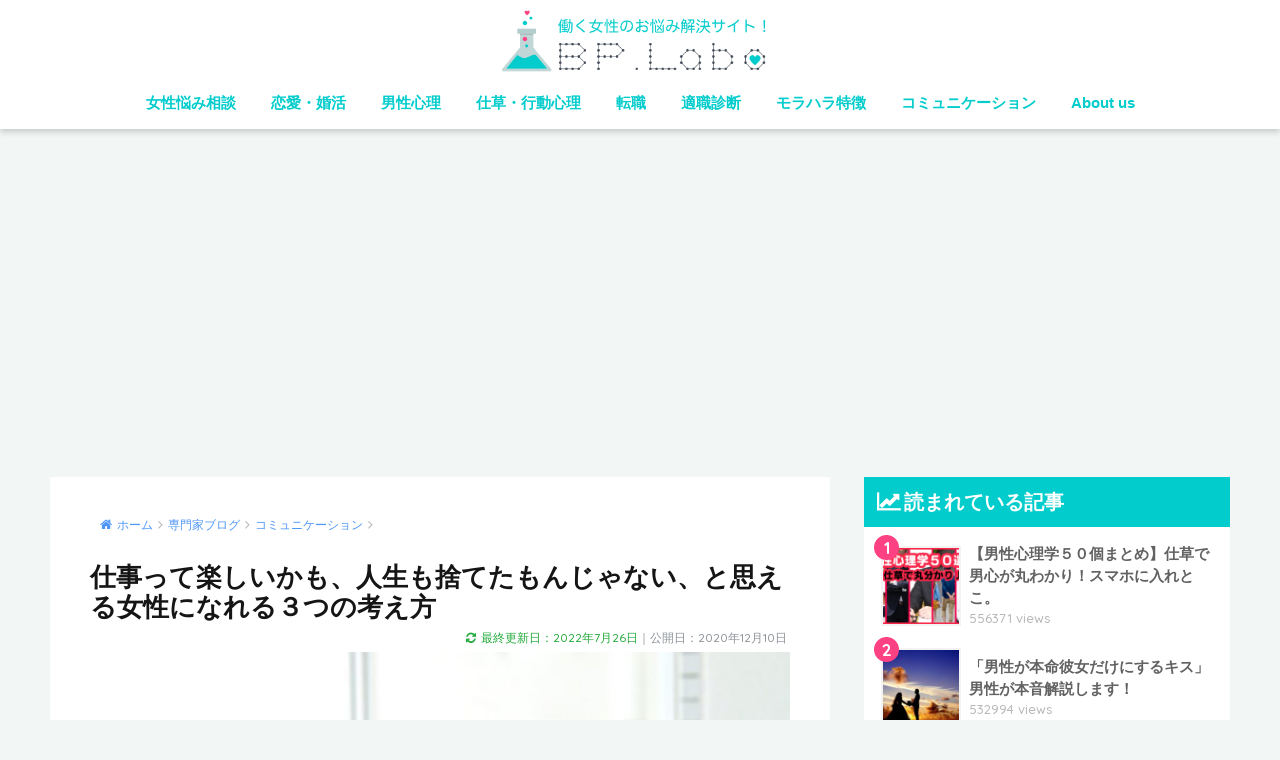

--- FILE ---
content_type: text/html; charset=UTF-8
request_url: https://woman.bp-labo.com/communication-196/
body_size: 19835
content:
<!doctype html>
<!--[if lt IE 7]><html lang="ja" class="no-js lt-ie9 lt-ie8 lt-ie7"><![endif]-->
<!--[if (IE 7)&!(IEMobile)]><html lang="ja" class="no-js lt-ie9 lt-ie8"><![endif]-->
<!--[if (IE 8)&!(IEMobile)]><html lang="ja" class="no-js lt-ie9"><![endif]-->
<!--[if gt IE 8]><!--><html lang="ja" class="no-js"><!--<![endif]-->
<head>
	<meta charset="utf-8">
	<meta http-equiv="X-UA-Compatible" content="IE=edge">
	<meta name="HandheldFriendly" content="True">
	<meta name="MobileOptimized" content="320">
	<meta name="viewport" content="width=device-width, initial-scale=1 ,viewport-fit=cover"/>
	<meta name="msapplication-TileColor" content="#02cccc">
	<meta name="theme-color" content="#02cccc">
	<link rel="pingback" href="https://woman.bp-labo.com/xmlrpc.php">
	<title>仕事って楽しいかも、人生も捨てたもんじゃない、と思える女性になれる３つの考え方 | BPLabo woman | 働く女性の為のお悩み相談・解決サイト</title>
<meta name='robots' content='max-image-preview:large' />
<link rel='dns-prefetch' href='//www.google.com' />
<link rel='dns-prefetch' href='//ajax.googleapis.com' />
<link rel='dns-prefetch' href='//fonts.googleapis.com' />
<link rel='dns-prefetch' href='//s.w.org' />
<link rel="alternate" type="application/rss+xml" title="BPLabo woman | 働く女性の為のお悩み相談・解決サイト &raquo; フィード" href="https://woman.bp-labo.com/feed/" />
<link rel="alternate" type="application/rss+xml" title="BPLabo woman | 働く女性の為のお悩み相談・解決サイト &raquo; コメントフィード" href="https://woman.bp-labo.com/comments/feed/" />
	<style type="text/css">
	.wp-pagenavi{margin-left:auto !important; margin-right:auto; !important}
	</style>
  <link rel='stylesheet' id='wp-block-library-css'  href='https://woman.bp-labo.com/wp-includes/css/dist/block-library/style.min.css' type='text/css' media='all' />
<link rel='stylesheet' id='contact-form-7-css'  href='https://woman.bp-labo.com/wp-content/plugins/contact-form-7/includes/css/styles.css' type='text/css' media='all' />
<style id='contact-form-7-inline-css' type='text/css'>
.wpcf7 .wpcf7-recaptcha iframe {margin-bottom: 0;}.wpcf7 .wpcf7-recaptcha[data-align="center"] > div {margin: 0 auto;}.wpcf7 .wpcf7-recaptcha[data-align="right"] > div {margin: 0 0 0 auto;}
</style>
<link rel='stylesheet' id='pz-linkcard-css'  href='//woman.bp-labo.com/wp-content/uploads/pz-linkcard/style.css' type='text/css' media='all' />
<link rel='stylesheet' id='sb-type-std-css'  href='https://woman.bp-labo.com/wp-content/plugins/speech-bubble/css/sb-type-std.css' type='text/css' media='all' />
<link rel='stylesheet' id='sb-type-fb-css'  href='https://woman.bp-labo.com/wp-content/plugins/speech-bubble/css/sb-type-fb.css' type='text/css' media='all' />
<link rel='stylesheet' id='sb-type-fb-flat-css'  href='https://woman.bp-labo.com/wp-content/plugins/speech-bubble/css/sb-type-fb-flat.css' type='text/css' media='all' />
<link rel='stylesheet' id='sb-type-ln-css'  href='https://woman.bp-labo.com/wp-content/plugins/speech-bubble/css/sb-type-ln.css' type='text/css' media='all' />
<link rel='stylesheet' id='sb-type-ln-flat-css'  href='https://woman.bp-labo.com/wp-content/plugins/speech-bubble/css/sb-type-ln-flat.css' type='text/css' media='all' />
<link rel='stylesheet' id='sb-type-pink-css'  href='https://woman.bp-labo.com/wp-content/plugins/speech-bubble/css/sb-type-pink.css' type='text/css' media='all' />
<link rel='stylesheet' id='sb-type-rtail-css'  href='https://woman.bp-labo.com/wp-content/plugins/speech-bubble/css/sb-type-rtail.css' type='text/css' media='all' />
<link rel='stylesheet' id='sb-type-drop-css'  href='https://woman.bp-labo.com/wp-content/plugins/speech-bubble/css/sb-type-drop.css' type='text/css' media='all' />
<link rel='stylesheet' id='sb-type-think-css'  href='https://woman.bp-labo.com/wp-content/plugins/speech-bubble/css/sb-type-think.css' type='text/css' media='all' />
<link rel='stylesheet' id='sb-no-br-css'  href='https://woman.bp-labo.com/wp-content/plugins/speech-bubble/css/sb-no-br.css' type='text/css' media='all' />
<link rel='stylesheet' id='sng-stylesheet-css'  href='https://woman.bp-labo.com/wp-content/themes/sango-theme/style.css?ver16' type='text/css' media='all' />
<link rel='stylesheet' id='sng-option-css'  href='https://woman.bp-labo.com/wp-content/themes/sango-theme/entry-option.css?ver16' type='text/css' media='all' />
<link rel='stylesheet' id='child-style-css'  href='https://woman.bp-labo.com/wp-content/themes/sango-theme-child/style.css' type='text/css' media='all' />
<link rel='stylesheet' id='sng-googlefonts-css'  href='//fonts.googleapis.com/css?family=Quicksand%3A500%2C700' type='text/css' media='all' />
<link rel='stylesheet' id='sng-fontawesome-css'  href='https://woman.bp-labo.com/wp-content/themes/sango-theme/library/fontawesome/css/font-awesome.min.css' type='text/css' media='all' />
<link rel='stylesheet' id='ripple-style-css'  href='https://woman.bp-labo.com/wp-content/themes/sango-theme/library/ripple/rippler.min.css' type='text/css' media='all' />
<link rel='stylesheet' id='wp-pagenavi-style-css'  href='https://woman.bp-labo.com/wp-content/plugins/wp-pagenavi-style/css/css3_blue_glossy.css' type='text/css' media='all' />
<script type='text/javascript' src='https://ajax.googleapis.com/ajax/libs/jquery/2.2.4/jquery.min.js' id='jquery-js'></script>
<link rel="https://api.w.org/" href="https://woman.bp-labo.com/wp-json/" /><link rel="alternate" type="application/json" href="https://woman.bp-labo.com/wp-json/wp/v2/posts/31208" /><link rel="EditURI" type="application/rsd+xml" title="RSD" href="https://woman.bp-labo.com/xmlrpc.php?rsd" />
<link rel="canonical" href="https://woman.bp-labo.com/communication-196/" />
<link rel='shortlink' href='https://woman.bp-labo.com/?p=31208' />
<link rel="alternate" type="application/json+oembed" href="https://woman.bp-labo.com/wp-json/oembed/1.0/embed?url=https%3A%2F%2Fwoman.bp-labo.com%2Fcommunication-196%2F" />
<link rel="alternate" type="text/xml+oembed" href="https://woman.bp-labo.com/wp-json/oembed/1.0/embed?url=https%3A%2F%2Fwoman.bp-labo.com%2Fcommunication-196%2F&#038;format=xml" />
	<style type="text/css">
	 .wp-pagenavi
	{
		font-size:12px !important;
	}
	</style>
	<meta property="og:title" content="仕事って楽しいかも、人生も捨てたもんじゃない、と思える女性になれる３つの考え方" />
<meta property="og:description" content="目次１．みんな不満を抱えて生きている、決して自分だけではない２．仕事で円満な人間関係を築くための簡単コミュニケーション術３．ある程度のストレスが不確実な現代社会で生き抜く力を育むおわりに。最も肝心なこと すべてが自分の思 ... " />
<meta property="og:type" content="article" />
<meta property="og:url" content="https://woman.bp-labo.com/communication-196/" />
<meta property="og:image" content="https://woman.bp-labo.com/wp-content/uploads/2020/12/shigoto-tanoshii-kanngaekata-3hint_min-600x400.jpg" />
<meta property="og:site_name" content="BPLabo woman | 働く女性の為のお悩み相談・解決サイト" />
<meta name="twitter:card" content="summary_large_image" />
<!-- Google tag (gtag.js) -->
<script async src="https://www.googletagmanager.com/gtag/js?id=G-Z3JGNQ7WX5"></script>
<script>
  window.dataLayer = window.dataLayer || [];
  function gtag(){dataLayer.push(arguments);}
  gtag('js', new Date());

  gtag('config', 'G-Z3JGNQ7WX5');
</script>	<script>
	  (function(i,s,o,g,r,a,m){i['GoogleAnalyticsObject']=r;i[r]=i[r]||function(){
	  (i[r].q=i[r].q||[]).push(arguments)},i[r].l=1*new Date();a=s.createElement(o),
	  m=s.getElementsByTagName(o)[0];a.async=1;a.src=g;m.parentNode.insertBefore(a,m)
	  })(window,document,'script','//www.google-analytics.com/analytics.js','ga');
	  ga('create', 'UA-42395504-1', 'auto');
	  ga('send', 'pageview');
	</script>
	<style type="text/css" id="custom-background-css">
body.custom-background { background-color: #f2f7f6; }
</style>
	<link rel="icon" href="https://woman.bp-labo.com/wp-content/uploads/2018/12/cropped-new_fav_icon_201812-01-32x32.png" sizes="32x32" />
<link rel="icon" href="https://woman.bp-labo.com/wp-content/uploads/2018/12/cropped-new_fav_icon_201812-01-192x192.png" sizes="192x192" />
<link rel="apple-touch-icon" href="https://woman.bp-labo.com/wp-content/uploads/2018/12/cropped-new_fav_icon_201812-01-180x180.png" />
<meta name="msapplication-TileImage" content="https://woman.bp-labo.com/wp-content/uploads/2018/12/cropped-new_fav_icon_201812-01-270x270.png" />
		<style type="text/css" id="wp-custom-css">
			hr.tensen{
border-top: 1px dashed #bbb;
margin:10px 0;
padding:0;
}
.faq1{
border:4px solid #eee!important;
padding:25px 20px 10px 20px;
margin-bottom:16px;
background:#feffe1;
font-size:90%;
}
.entry-content h2{
background:#22CCCB;
color:#FFF;
padding:16px;
border-radius: 4px;
-webkit-border-radius: 4px;
-moz-border-radius: 4px;
}
.entry-content h4{
border-bottom:2px solid #7ae9e9;
}
.pastel-bc{
background:#48e1e0!important;
color:#FFF!important;
border-radius: 6px 6px 0 0;
-webkit-border-radius: 6px 6px 0 0;
-moz-border-radius: 6px 6px 0 0;
}
a.top_link_text{
color:#353535!important;
font-weight:bold!important;
text-decoration:none!important;
}
a.top_link_text:hover{
color:#656565!important;
}
.updated{
color:#26AB3E!important;
}
h3.top_h3{
border-left:none!important;
border-bottom:3px solid #40D6D5;
}
.hidukedata{
font-size:70%;
margin-top:5px!important;
padding-top:0;
text-align:right;
}
.faq1 ul{
border:none!important;
padding:0 20px!important;
}
#breadcrumb{
	padding:10px!important;
	font-size:80%;
}
h1.single-title{
line-height:1.2;
margin-bottom:0;
padding-bottom:0;
color:#151515;
}
.entry-meta{
margin:3px;
	padding:0;
}
.marker_lime{
background: linear-gradient(transparent 60%, #66FFCC 60%);
}
.marker_yellow{
background: linear-gradient(transparent 60%, #ffff66 60%);
}
.square_btn {
    position: relative;
    display: inline-block;
    padding: 0.25em 0.5em;
    text-decoration: none;
    color: #FFF;
    background: #03A9F4;/*色*/
    border: solid 1px #0f9ada;/*線色*/
    border-radius: 4px;
    box-shadow: inset 0 1px 0 rgba(255,255,255,0.2);
    text-shadow: 0 1px 0 rgba(0,0,0,0.2);
	margin-top:16px;
}

.square_btn:active {/*押したとき*/
    border: solid 1px #03A9F4;
    box-shadow: none;
    text-shadow: none;
}
.yohaku_orign1{
	margin:10px 0 10px 0;
}		</style>
		<style>
a {color: #4f96f6;}
.main-c {color: #02cccc;}
.main-bc {background-color: #02cccc;}
.main-bdr,#inner-content .main-bdr {border-color:  #02cccc;}
.pastel-bc , #inner-content .pastel-bc {background-color: #7a8988;}
.accent-c {color: #fd4182;}
.accent-bc {background-color: #fd4182;}
.header,#footer-menu,.drawer__title {background-color: #ffffff;}
#logo a {color: #FFF;}
.desktop-nav li a , .mobile-nav li a, #footer-menu a ,.copyright, #drawer__open,.drawer__title {color: #02cccc;}
.drawer__title .close span, .drawer__title .close span:before {background: #02cccc;}
.desktop-nav li:after {background: #02cccc;}
.mobile-nav .current-menu-item {border-bottom-color: #02cccc;}
.widgettitle {color: #ffffff;background-color:#02cccc;}
.footer {background-color: #f0f5f5;}
.footer, .footer a, .footer .widget ul li a {color: #3c3c3c;}
.body_bc {background-color: #f2f7f6;}#toc_container .toc_title, #footer_menu .raised, .pagination a, .pagination span, #reply-title:before , .entry-content blockquote:before ,.main-c-before li:before ,.main-c-b:before{color: #02cccc;}
#searchsubmit, #toc_container .toc_title:before, .cat-name, .pre_tag > span, .pagination .current, #submit ,.withtag_list > span,.main-bc-before li:before {background-color: #02cccc;}
#toc_container, h3 ,.li-mainbdr ul,.li-mainbdr ol {border-color: #02cccc;}
.search-title .fa-search ,.acc-bc-before li:before {background: #fd4182;}
.li-accentbdr ul, .li-accentbdr ol {border-color: #fd4182;}
.pagination a:hover ,.li-pastelbc ul, .li-pastelbc ol {background: #7a8988;}
body {font-size: 110%;}
@media only screen and (min-width: 481px) {
body {font-size: 107%;}
}
@media only screen and (min-width: 1030px) {
body {font-size: 107%;}
}
.totop {background: #02cccc;}
.header-info a {color: #FFF; background: linear-gradient(95deg,#738bff,#85e3ec);}
.fixed-menu ul {background: #FFF;}
.fixed-menu a {color: #a2a7ab;}
.fixed-menu .current-menu-item a , .fixed-menu ul li a.active {color: #6bb6ff;}
.post-tab {background: #FFF;} .post-tab>div {color: #a7a7a7} .post-tab > div.tab-active{background: linear-gradient(45deg,#bdb9ff,#67b8ff)}
</style>
</head>
<body class="post-template-default single single-post postid-31208 single-format-standard custom-background">
	<div id="container">
		<header class="header header--center">
						<div id="inner-header" class="wrap cf">
									<p id="logo" class="h1 dfont">
						<a href="https://woman.bp-labo.com"><img src="https://woman.bp-labo.com/wp-content/uploads/2017/12/new2018-bplabo-woman-logo-005.png" alt="BPLabo woman | 働く女性の為のお悩み相談・解決サイト"></a>
					</p>
				<nav class="desktop-nav clearfix"><ul id="menu-main" class="menu"><li id="menu-item-24005" class="menu-item menu-item-type-custom menu-item-object-custom menu-item-24005"><a title="働く女性悩み相談への回答" href="https://woman.bp-labo.com/category/blog/consultation/">女性悩み相談</a></li>
<li id="menu-item-24000" class="menu-item menu-item-type-custom menu-item-object-custom menu-item-24000"><a title="恋愛・婚活" href="https://woman.bp-labo.com/blog/love/">恋愛・婚活</a></li>
<li id="menu-item-25767" class="menu-item menu-item-type-custom menu-item-object-custom menu-item-25767"><a title="男性心理" href="https://woman.bp-labo.com/collection-1/">男性心理</a></li>
<li id="menu-item-25799" class="menu-item menu-item-type-custom menu-item-object-custom menu-item-25799"><a href="https://woman.bp-labo.com/love-152/">仕草・行動心理</a></li>
<li id="menu-item-24001" class="menu-item menu-item-type-custom menu-item-object-custom menu-item-24001"><a title="転職・キャリアアップ" href="https://woman.bp-labo.com/blog/career/">転職</a></li>
<li id="menu-item-25768" class="menu-item menu-item-type-custom menu-item-object-custom menu-item-25768"><a href="https://woman.bp-labo.com/career-20/">適職診断</a></li>
<li id="menu-item-25770" class="menu-item menu-item-type-custom menu-item-object-custom menu-item-25770"><a title="モラハラ特徴" href="https://woman.bp-labo.com/naturalbeauty-53/">モラハラ特徴</a></li>
<li id="menu-item-23999" class="menu-item menu-item-type-custom menu-item-object-custom menu-item-23999"><a title="コミュニケーション全般" href="https://woman.bp-labo.com/blog/etc/">コミュニケーション</a></li>
<li id="menu-item-23" class="menu-item menu-item-type-custom menu-item-object-custom menu-item-23"><a title="acbp.or.jp" href="https://woman.bp-labo.com/profile/">About us</a></li>
</ul></nav>			</div>
					</header>
			<div id="content">
		<div id="inner-content" class="wrap cf">
			<main id="main" class="m-all t-2of3 d-5of7 cf">
							       <article id="entry" class="cf post-31208 post type-post status-publish format-standard has-post-thumbnail category-etc">
			       	  <header class="article-header entry-header">
	<nav id="breadcrumb"><ul itemscope itemtype="http://schema.org/BreadcrumbList"><li itemprop="itemListElement" itemscope itemtype="http://schema.org/ListItem"><a href="https://woman.bp-labo.com" itemprop="item"><span itemprop="name">ホーム</span></a><meta itemprop="position" content="1" /></li><li itemprop="itemListElement" itemscope itemtype="http://schema.org/ListItem"><a href="https://woman.bp-labo.com/blog/" itemprop="item"><span itemprop="name">専門家ブログ</span></a><meta itemprop="position" content="2" /></li><li itemprop="itemListElement" itemscope itemtype="http://schema.org/ListItem"><a href="https://woman.bp-labo.com/blog/etc/" itemprop="item"><span itemprop="name">コミュニケーション</span></a><meta itemprop="position" content="3" /></li></ul></nav>    <h1 class="entry-title single-title">仕事って楽しいかも、人生も捨てたもんじゃない、と思える女性になれる３つの考え方</h1>

    
<!-- 2018/12/10 編集 sangoの日付はカスタマイズ機能でoffとして、以下コードで表示 -->
<p class="entry-meta vcard dfont hidukedata">
<time class="entry-date date updated" datetime="2022-07-26T10:11:01+09:00">最終更新日：2022年7月26日</time>｜公開日：2020年12月10日 
</p>



            <p class="post-thumbnail"><img width="940" height="627" src="https://woman.bp-labo.com/wp-content/uploads/2020/12/shigoto-tanoshii-kanngaekata-3hint_min-940x627.jpg" class="attachment-thumb-940 size-thumb-940 wp-post-image" alt="この３つの考え方だけで、「仕事も人生も楽しくなる！」女性になれる" loading="lazy" srcset="https://woman.bp-labo.com/wp-content/uploads/2020/12/shigoto-tanoshii-kanngaekata-3hint_min-940x627.jpg 940w, https://woman.bp-labo.com/wp-content/uploads/2020/12/shigoto-tanoshii-kanngaekata-3hint_min-300x200.jpg 300w, https://woman.bp-labo.com/wp-content/uploads/2020/12/shigoto-tanoshii-kanngaekata-3hint_min-768x512.jpg 768w, https://woman.bp-labo.com/wp-content/uploads/2020/12/shigoto-tanoshii-kanngaekata-3hint_min-600x400.jpg 600w, https://woman.bp-labo.com/wp-content/uploads/2020/12/shigoto-tanoshii-kanngaekata-3hint_min.jpg 1280w" sizes="(max-width: 940px) 100vw, 940px" /></p>
		  	<input type="checkbox" id="fab">
	  <label class="fab-btn accent-bc" for="fab"><i class="fa fa-share-alt"></i></label>
	  <label class="fab__close-cover" for="fab"></label>
	  <!--FABの中身-->
	  <div id="fab__contents">
		 <div class="fab__contents-main dfont">
		    <label class="close" for="fab"><span></span></label>
		    <p class="fab__contents_title">SHARE</p>
		  			  		<div class="fab__contents_img" style="background-image: url(https://woman.bp-labo.com/wp-content/uploads/2020/12/shigoto-tanoshii-kanngaekata-3hint_min-520x300.jpg);">
		  		</div>
		  			  	    <div class="sns-btn sns-dif">
            <ul>
          <!-- twitter -->
          <li class="tw sns-btn__item">
              <a href="http://twitter.com/share?url=https%3A%2F%2Fwoman.bp-labo.com%2Fcommunication-196%2F&text=%E4%BB%95%E4%BA%8B%E3%81%A3%E3%81%A6%E6%A5%BD%E3%81%97%E3%81%84%E3%81%8B%E3%82%82%E3%80%81%E4%BA%BA%E7%94%9F%E3%82%82%E6%8D%A8%E3%81%A6%E3%81%9F%E3%82%82%E3%82%93%E3%81%98%E3%82%83%E3%81%AA%E3%81%84%E3%80%81%E3%81%A8%E6%80%9D%E3%81%88%E3%82%8B%E5%A5%B3%E6%80%A7%E3%81%AB%E3%81%AA%E3%82%8C%E3%82%8B%EF%BC%93%E3%81%A4%E3%81%AE%E8%80%83%E3%81%88%E6%96%B9%EF%BD%9CBPLabo+woman+%7C+%E5%83%8D%E3%81%8F%E5%A5%B3%E6%80%A7%E3%81%AE%E7%82%BA%E3%81%AE%E3%81%8A%E6%82%A9%E3%81%BF%E7%9B%B8%E8%AB%87%E3%83%BB%E8%A7%A3%E6%B1%BA%E3%82%B5%E3%82%A4%E3%83%88" target="_blank" rel="nofollow">
                  <i class="fa fa-twitter"></i>
                  <span class="share_txt">ツイート</span>
              </a>
                        </li>

          <!-- facebook -->
          <li class="fb sns-btn__item">
              <a href="http://www.facebook.com/share.php?u=https%3A%2F%2Fwoman.bp-labo.com%2Fcommunication-196%2F&t=%E4%BB%95%E4%BA%8B%E3%81%A3%E3%81%A6%E6%A5%BD%E3%81%97%E3%81%84%E3%81%8B%E3%82%82%E3%80%81%E4%BA%BA%E7%94%9F%E3%82%82%E6%8D%A8%E3%81%A6%E3%81%9F%E3%82%82%E3%82%93%E3%81%98%E3%82%83%E3%81%AA%E3%81%84%E3%80%81%E3%81%A8%E6%80%9D%E3%81%88%E3%82%8B%E5%A5%B3%E6%80%A7%E3%81%AB%E3%81%AA%E3%82%8C%E3%82%8B%EF%BC%93%E3%81%A4%E3%81%AE%E8%80%83%E3%81%88%E6%96%B9%EF%BD%9CBPLabo+woman+%7C+%E5%83%8D%E3%81%8F%E5%A5%B3%E6%80%A7%E3%81%AE%E7%82%BA%E3%81%AE%E3%81%8A%E6%82%A9%E3%81%BF%E7%9B%B8%E8%AB%87%E3%83%BB%E8%A7%A3%E6%B1%BA%E3%82%B5%E3%82%A4%E3%83%88" target="_blank" rel="nofollow">
                  <i class="fa fa-facebook"></i>
                  <span class="share_txt">シェア</span>
              </a>
                        </li>

          <!-- はてなブックマーク -->
          <li class="hatebu sns-btn__item">
            <a href="http://b.hatena.ne.jp/add?mode=confirm&url=https%3A%2F%2Fwoman.bp-labo.com%2Fcommunication-196%2F"  onclick="javascript:window.open(this.href, '', 'menubar=no,toolbar=no,resizable=yes,scrollbars=yes,height=400,width=510');return false;" target="_blank" rel="nofollow">
                  <i class="fa fa-hatebu"></i>
                  <span class="share_txt">はてブ</span>
              </a>
                        </li>

          <!-- Pocket -->
          <li class="pkt sns-btn__item">
             <a href="http://getpocket.com/edit?url=https%3A%2F%2Fwoman.bp-labo.com%2Fcommunication-196%2F&title=%E4%BB%95%E4%BA%8B%E3%81%A3%E3%81%A6%E6%A5%BD%E3%81%97%E3%81%84%E3%81%8B%E3%82%82%E3%80%81%E4%BA%BA%E7%94%9F%E3%82%82%E6%8D%A8%E3%81%A6%E3%81%9F%E3%82%82%E3%82%93%E3%81%98%E3%82%83%E3%81%AA%E3%81%84%E3%80%81%E3%81%A8%E6%80%9D%E3%81%88%E3%82%8B%E5%A5%B3%E6%80%A7%E3%81%AB%E3%81%AA%E3%82%8C%E3%82%8B%EF%BC%93%E3%81%A4%E3%81%AE%E8%80%83%E3%81%88%E6%96%B9%EF%BD%9CBPLabo+woman+%7C+%E5%83%8D%E3%81%8F%E5%A5%B3%E6%80%A7%E3%81%AE%E7%82%BA%E3%81%AE%E3%81%8A%E6%82%A9%E3%81%BF%E7%9B%B8%E8%AB%87%E3%83%BB%E8%A7%A3%E6%B1%BA%E3%82%B5%E3%82%A4%E3%83%88" target="_blank" rel="nofollow">
                  <i class="fa fa-get-pocket"></i>
                  <span class="share_txt">Pocket</span>
              </a>
                        </li>

          <!-- LINE -->
          <li class="line sns-btn__item">
              <a href="http://line.me/R/msg/text/?https%3A%2F%2Fwoman.bp-labo.com%2Fcommunication-196%2F%0D%0A%E4%BB%95%E4%BA%8B%E3%81%A3%E3%81%A6%E6%A5%BD%E3%81%97%E3%81%84%E3%81%8B%E3%82%82%E3%80%81%E4%BA%BA%E7%94%9F%E3%82%82%E6%8D%A8%E3%81%A6%E3%81%9F%E3%82%82%E3%82%93%E3%81%98%E3%82%83%E3%81%AA%E3%81%84%E3%80%81%E3%81%A8%E6%80%9D%E3%81%88%E3%82%8B%E5%A5%B3%E6%80%A7%E3%81%AB%E3%81%AA%E3%82%8C%E3%82%8B%EF%BC%93%E3%81%A4%E3%81%AE%E8%80%83%E3%81%88%E6%96%B9%EF%BD%9CBPLabo+woman+%7C+%E5%83%8D%E3%81%8F%E5%A5%B3%E6%80%A7%E3%81%AE%E7%82%BA%E3%81%AE%E3%81%8A%E6%82%A9%E3%81%BF%E7%9B%B8%E8%AB%87%E3%83%BB%E8%A7%A3%E6%B1%BA%E3%82%B5%E3%82%A4%E3%83%88" target="_blank" rel="nofollow">
                 <i class="fa fa-comment"></i>
                  <span class="share_txt dfont">LINE</span>
              </a>
          </li>
      </ul>
  </div>
  	  	</div>
	  </div>
		</header>


<section class="entry-content cf">
  <div id="toc_container" class="no_bullets"><p class="toc_title">目次</p><ul class="toc_list"><li><a href="#i">１．みんな不満を抱えて生きている、決して自分だけではない</a></li><li><a href="#i-2">２．仕事で円満な人間関係を築くための簡単コミュニケーション術</a></li><li><a href="#i-3">３．ある程度のストレスが不確実な現代社会で生き抜く力を育む</a></li><li><a href="#i-4">おわりに。最も肝心なこと</a></li></ul></div>
<p>すべてが自分の思い通りになるわけではないので、人生に一つも不満がない人はいないと思います。しかし、不満があるからといって、満足を何一つ得られないということはありません。</p>
<p>今回は、「仕事って楽しいかも！」「人生も捨てたもんじゃない！」そんなふうに思える女性になれる３つの考え方をご紹介いたします。</p>
<div class="widget_text sponsored"><div class="textwidget custom-html-widget"><center>
<script async src="//pagead2.googlesyndication.com/pagead/js/adsbygoogle.js"></script>
<!-- BPLw記事中共通01 -->
<ins class="adsbygoogle"
     style="display:inline-block;width:336px;height:280px"
     data-ad-client="ca-pub-8729443820553108"
     data-ad-slot="5941837805"></ins>
<script>
(adsbygoogle = window.adsbygoogle || []).push({});
</script>
</center></div></div><h2><span id="i">１．みんな不満を抱えて生きている、決して自分だけではない</span></h2>
				<div class="say left">
					<p class="faceicon"><img src="https://woman.bp-labo.com/wp-content/uploads/2019/03/off_w_2.png"><span>Bさん</span></p>
					<div class="chatting"><div class="sc">こんな仕事さっさと投げ出して、会社を辞めてやる！</div></div>
				</div>
				<div class="say left">
					<p class="faceicon"><img src="https://woman.bp-labo.com/wp-content/uploads/2019/03/off_w3_2.png"><span>Cさん</span></p>
					<div class="chatting"><div class="sc">私こんなところで終われない。もっと自分の能力を発揮できる場所があるはず。</div></div>
				</div>
				<div class="say left">
					<p class="faceicon"><img src="https://woman.bp-labo.com/wp-content/uploads/2019/03/biz_w_sad.png"><span>Aさん</span></p>
					<div class="chatting"><div class="sc">この会社の人間にはうんざり。自分のペースでやりたいように仕事がしたい…</div></div>
				</div>
<p>組織で仕事をしていると、このような不満はつきもの。ただそれを顔に出したり、口にしたりしないように気をつけている人が大半なのではないでしょうか。</p>
<p>多くの人たちが、様々な不満を抱えながらも「もう少し頑張ってみよう。ここまではやり遂げよう！」と自制しながら働いているものです。</p>
<p>自分が置かれた環境や仕事に不満を抱いているのは、決して自分だけではなく、ほぼ皆であろうことを理解しておくだけでも気持ちがラクになりますよね。</p>
<p>「みんなそれぞれに何かしらの不満を抱えている、決して自分だけではない」ということを、自分の心を慰めるメッセージとして自分自身に投げかけて欲しいと思います。</p>
<p>イヤイヤ働いていると、生きることがつらくなってきます。けれど、みんな同じで自分だけではないと考えるようにすると、不満やイヤイヤがなくなるとまでは言いませんが、それほど気にならなくなってくるはずですよ。</p>
				<div class="say right">
					<div class="chatting"><div class="sc">不満だらけの中にも時々ですが満足がある、その満足に気づくことさえできれば、「いろいろあるけれど人生も結構楽しいものだ」と思えるようになるのではないでしょうか。</div></div>
					<p class="faceicon"><img src="https://woman.bp-labo.com/wp-content/uploads/2023/09/bpl-editor-man-01-min.png"><span></span></p>
				</div>
	          <a class="c_linkto longc_linkto" href="https://woman.bp-labo.com/career-70/">
	            <span class="longc_img"><img width="520" height="300" src="https://woman.bp-labo.com/wp-content/uploads/2017/04/tensyoku-kaisuu-ooi-jyosei-jibunniatta-shigoto-520x300.jpg" class="attachment-thumb-520 size-thumb-520 wp-post-image" alt="転職回数の多い女性へ。自分に合う仕事を見つける為には？" loading="lazy" /></span>
	            <span class="longc_content c_linkto_text"><time class="longc_time dfont"><i class="fa fa-clock-o"></i> 2017.05.31</time><span class="longc_title">転職回数の多い女性へ。それでは自分に合う仕事はずっと見つからない？</span></span>
	          </a>
<h2><span id="i-2">２．仕事で円満な人間関係を築くための簡単コミュニケーション術</span></h2>
<p>私は多くの女性から仕事についての悩み相談を受け続けていますが、「誰とも関わらずに一人で自分のペースで自由に仕事がしたい」とおっしゃられる方が結構多くいます。</p>
<p>たしかに、不満は往々にして対人関係によって生じやすいものです。仕事上の人間関係がうまくいっていれば、きつい仕事でも何とかやり遂げられる、ということはよくあります。一方、仕事上の人間関係がうまくいっていないと、やりがいのある仕事でも続かないものです。</p>
<p>では、仕事で関わる人たちと円満な関係を築いていくにはどうすればいいのか。その鍵はコミュニケーションにあります。</p>
<p>ずばり！<span class="marker_lime"><br />
聞き上手、反論上手になる</span>ことです。</p>
<p>相手の話の腰を折らずに最後までウンウンと聴くことが絶対条件です。もし反論する場合は、「なるほど、そういうことですね」と一旦話を受け入れてから反論してみてください。</p>
<p>また、反論する時は「（あなたの）お話をお聞きしたからこそ思ったことですが、それならばこういう見方もあるのかなと思いました」と、<span class="marker_lime">あなたのアイデアがあったからこそ私の意見があることを伝えるのがオススメ</span>です。</p>
				<div class="say right">
					<div class="chatting"><div class="sc">人は聞く耳を持つ人の話しか聞き入れません。ぜひ、聞き上手・反論上手になりましょう！</div></div>
					<p class="faceicon"><img src="https://woman.bp-labo.com/wp-content/uploads/2023/09/bpl-editor-man-01-min.png"><span></span></p>
				</div>
	          <a class="c_linkto longc_linkto" href="https://woman.bp-labo.com/communication-178/">
	            <span class="longc_img"><img width="520" height="300" src="https://woman.bp-labo.com/wp-content/uploads/2016/05/TAKEBE160224500I9A0384-520x300.jpg" class="attachment-thumb-520 size-thumb-520 wp-post-image" alt="【職場の人間関係を修復改善するコツ】女性的思考がマイナスに？" loading="lazy" /></span>
	            <span class="longc_content c_linkto_text"><time class="longc_time dfont"><i class="fa fa-clock-o"></i> 2016.06.02</time><span class="longc_title">【職場の人間関係を修復改善するコツ】女性的思考がマイナスに？</span></span>
	          </a>
<h2><span id="i-3">３．ある程度のストレスが不確実な現代社会で生き抜く力を育む</span></h2>
<p>ストレスはまったくないより少しくらいあったほうがいい、というのが心の専門家たちの見方です。私もほぼ同じ見解です。もっと言えば、<span class="marker_lime">ストレスがないと人は成長しない</span>と私は考えます。</p>
<p>事実、スランプに陥ったアスリートが数年後に自己ベストを更新するケースは珍しくありません。</p>
<p>思い通りの結果が出せずに気持ちだけが空回りする中、周囲からプレッシャーもかかります。スランプ中のアスリートが受けるストレスはとても大きいはずですよね。</p>
<p>しかし、スランプといっても、絶望して引きこもっているわけではありません。どうすればいいかを考え、ああしてみよう、こうしてみよう、と試行錯誤のうえ何度もトライし続けているうちに、実はメンタルとフィジカルの両面で以前よりもずっと成長しているのです。</p>
<p>冒頭でもお伝えしましたが、<span class="marker_lime">ストレスがあるから成長できる</span>というのもまた事実。ある程度のストレスは自分を成長させる燃料・エネルギーになると考えましょう。</p>
<p>ただし、それも程度問題。ストレスが大きいほど反動で成長できるわけでもありません。</p>
<p>このバランスが難しいところではありますが、「追い詰められて万事休す・絶体絶命という状況ではない。とにかく今は、自分にできることをしよう」と思えるうちは、<span class="marker_lime">信頼できる周囲の人たちに助けを求めることさえ怠らなければ突破できる</span>のではないでしょうか。</p>
				<div class="say right">
					<div class="chatting"><div class="sc">仕事で結果が出せない、思うような評価が得られない、そんな時こそ、あれこれ考えて創意工夫したり、とにかく動いてみることにエネルギーを注いで欲しいと思います。</div></div>
					<p class="faceicon"><img src="https://woman.bp-labo.com/wp-content/uploads/2023/09/bpl-editor-man-01-min.png"><span></span></p>
				</div>
	          <a class="c_linkto longc_linkto" href="https://woman.bp-labo.com/communication-186/">
	            <span class="longc_img"><img width="520" height="300" src="https://woman.bp-labo.com/wp-content/uploads/2017/01/syokuba-ningenkankei-taisyohou-kaizensaku_min-520x300.png" class="attachment-thumb-520 size-thumb-520 wp-post-image" alt="「職場の人間関係が最悪！めんどくさい！」ストレスで倒れる前の改善・対処法。" loading="lazy" /></span>
	            <span class="longc_content c_linkto_text"><time class="longc_time dfont"><i class="fa fa-clock-o"></i> 2017.01.15</time><span class="longc_title">「職場の人間関係が最悪！めんどくさい」ストレスで倒れる前に改善・対処法</span></span>
	          </a>
<h2><span id="i-4">おわりに。最も肝心なこと</span></h2>
<p>最後に、最も肝心なことをお伝え致します。</p>
<p>心が折れそうな時、諦めそうな時、苦しくて辛くてどうしたらいいかわからない時、そういう時の人の視野はとても狭く、選択肢がない、あっても一つ程度しかないように思えるものです。</p>
<p>しかし、事実はそうではありません。<strong>誰かを頼ってください。誰かに胸の内を聞いてもらってください。恥ずかしがらずに助けを求めてください。親身になってくれる人は必ずいます。</strong></p>
<p>どんなに苦しい状況でも、どこか楽観的な考えをもってください。現状から抜け出せる日が必ず来ることを想像してください。悩みを一人で抱えないでください。</p>
				<div class="say right">
					<div class="chatting"><div class="sc">信頼できる周囲の人たちに助けを求めることさえ怠らなければ状況は良い方へ変わることを決して忘れないでくださいね！</div></div>
					<p class="faceicon"><img src="https://woman.bp-labo.com/wp-content/uploads/2023/09/bpl-editor-man-01-min.png"><span></span></p>
				</div>
<div class="center"><p>			<a href="https://woman.bp-labo.com/nayami-soudan/" class="btn raised red-bc strong">無料Web相談へ</a></p><p>			<a href="https://woman.bp-labo.com/mtm/" class="btn raised blue-bc strong">大森との個別相談へ</a></p></div>
<div class="widget_text sponsored dfont"><div class="textwidget custom-html-widget"><center>
<script async src="//pagead2.googlesyndication.com/pagead/js/adsbygoogle.js"></script>
<!-- BPL-w_pc[single-bottom-2]custom -->
<ins class="adsbygoogle" style="display: inline-block; width: 650px; height: 280px;" data-ad-client="ca-pub-8729443820553108" data-ad-slot="9161773618"></ins>
<script>
(adsbygoogle = window.adsbygoogle || []).push({});
</script>
</center>

<!-- 2017/12/13 リンクユニット2 -->
<script async src="//pagead2.googlesyndication.com/pagead/js/adsbygoogle.js"></script>
<!-- SP_リンクユニット_20171213_2 -->
<ins class="adsbygoogle"
     style="display:block"
     data-ad-client="ca-pub-8729443820553108"
     data-ad-slot="7536585223"
     data-ad-format="link"></ins>
<script>
(adsbygoogle = window.adsbygoogle || []).push({});
</script>
<br /></div></div></section><footer class="article-footer">
    <aside>
    	<div class="footer-contents">
        	    <div class="sns-btn sns-dif">
      <span class="sns-btn__title dfont">SHARE</span>      <ul>
          <!-- twitter -->
          <li class="tw sns-btn__item">
              <a href="http://twitter.com/share?url=https%3A%2F%2Fwoman.bp-labo.com%2Fcommunication-196%2F&text=%E4%BB%95%E4%BA%8B%E3%81%A3%E3%81%A6%E6%A5%BD%E3%81%97%E3%81%84%E3%81%8B%E3%82%82%E3%80%81%E4%BA%BA%E7%94%9F%E3%82%82%E6%8D%A8%E3%81%A6%E3%81%9F%E3%82%82%E3%82%93%E3%81%98%E3%82%83%E3%81%AA%E3%81%84%E3%80%81%E3%81%A8%E6%80%9D%E3%81%88%E3%82%8B%E5%A5%B3%E6%80%A7%E3%81%AB%E3%81%AA%E3%82%8C%E3%82%8B%EF%BC%93%E3%81%A4%E3%81%AE%E8%80%83%E3%81%88%E6%96%B9%EF%BD%9CBPLabo+woman+%7C+%E5%83%8D%E3%81%8F%E5%A5%B3%E6%80%A7%E3%81%AE%E7%82%BA%E3%81%AE%E3%81%8A%E6%82%A9%E3%81%BF%E7%9B%B8%E8%AB%87%E3%83%BB%E8%A7%A3%E6%B1%BA%E3%82%B5%E3%82%A4%E3%83%88" target="_blank" rel="nofollow">
                  <i class="fa fa-twitter"></i>
                  <span class="share_txt">ツイート</span>
              </a>
                        </li>

          <!-- facebook -->
          <li class="fb sns-btn__item">
              <a href="http://www.facebook.com/share.php?u=https%3A%2F%2Fwoman.bp-labo.com%2Fcommunication-196%2F&t=%E4%BB%95%E4%BA%8B%E3%81%A3%E3%81%A6%E6%A5%BD%E3%81%97%E3%81%84%E3%81%8B%E3%82%82%E3%80%81%E4%BA%BA%E7%94%9F%E3%82%82%E6%8D%A8%E3%81%A6%E3%81%9F%E3%82%82%E3%82%93%E3%81%98%E3%82%83%E3%81%AA%E3%81%84%E3%80%81%E3%81%A8%E6%80%9D%E3%81%88%E3%82%8B%E5%A5%B3%E6%80%A7%E3%81%AB%E3%81%AA%E3%82%8C%E3%82%8B%EF%BC%93%E3%81%A4%E3%81%AE%E8%80%83%E3%81%88%E6%96%B9%EF%BD%9CBPLabo+woman+%7C+%E5%83%8D%E3%81%8F%E5%A5%B3%E6%80%A7%E3%81%AE%E7%82%BA%E3%81%AE%E3%81%8A%E6%82%A9%E3%81%BF%E7%9B%B8%E8%AB%87%E3%83%BB%E8%A7%A3%E6%B1%BA%E3%82%B5%E3%82%A4%E3%83%88" target="_blank" rel="nofollow">
                  <i class="fa fa-facebook"></i>
                  <span class="share_txt">シェア</span>
              </a>
                        </li>

          <!-- はてなブックマーク -->
          <li class="hatebu sns-btn__item">
            <a href="http://b.hatena.ne.jp/add?mode=confirm&url=https%3A%2F%2Fwoman.bp-labo.com%2Fcommunication-196%2F"  onclick="javascript:window.open(this.href, '', 'menubar=no,toolbar=no,resizable=yes,scrollbars=yes,height=400,width=510');return false;" target="_blank" rel="nofollow">
                  <i class="fa fa-hatebu"></i>
                  <span class="share_txt">はてブ</span>
              </a>
                        </li>

          <!-- Pocket -->
          <li class="pkt sns-btn__item">
             <a href="http://getpocket.com/edit?url=https%3A%2F%2Fwoman.bp-labo.com%2Fcommunication-196%2F&title=%E4%BB%95%E4%BA%8B%E3%81%A3%E3%81%A6%E6%A5%BD%E3%81%97%E3%81%84%E3%81%8B%E3%82%82%E3%80%81%E4%BA%BA%E7%94%9F%E3%82%82%E6%8D%A8%E3%81%A6%E3%81%9F%E3%82%82%E3%82%93%E3%81%98%E3%82%83%E3%81%AA%E3%81%84%E3%80%81%E3%81%A8%E6%80%9D%E3%81%88%E3%82%8B%E5%A5%B3%E6%80%A7%E3%81%AB%E3%81%AA%E3%82%8C%E3%82%8B%EF%BC%93%E3%81%A4%E3%81%AE%E8%80%83%E3%81%88%E6%96%B9%EF%BD%9CBPLabo+woman+%7C+%E5%83%8D%E3%81%8F%E5%A5%B3%E6%80%A7%E3%81%AE%E7%82%BA%E3%81%AE%E3%81%8A%E6%82%A9%E3%81%BF%E7%9B%B8%E8%AB%87%E3%83%BB%E8%A7%A3%E6%B1%BA%E3%82%B5%E3%82%A4%E3%83%88" target="_blank" rel="nofollow">
                  <i class="fa fa-get-pocket"></i>
                  <span class="share_txt">Pocket</span>
              </a>
                        </li>

          <!-- LINE -->
          <li class="line sns-btn__item">
              <a href="http://line.me/R/msg/text/?https%3A%2F%2Fwoman.bp-labo.com%2Fcommunication-196%2F%0D%0A%E4%BB%95%E4%BA%8B%E3%81%A3%E3%81%A6%E6%A5%BD%E3%81%97%E3%81%84%E3%81%8B%E3%82%82%E3%80%81%E4%BA%BA%E7%94%9F%E3%82%82%E6%8D%A8%E3%81%A6%E3%81%9F%E3%82%82%E3%82%93%E3%81%98%E3%82%83%E3%81%AA%E3%81%84%E3%80%81%E3%81%A8%E6%80%9D%E3%81%88%E3%82%8B%E5%A5%B3%E6%80%A7%E3%81%AB%E3%81%AA%E3%82%8C%E3%82%8B%EF%BC%93%E3%81%A4%E3%81%AE%E8%80%83%E3%81%88%E6%96%B9%EF%BD%9CBPLabo+woman+%7C+%E5%83%8D%E3%81%8F%E5%A5%B3%E6%80%A7%E3%81%AE%E7%82%BA%E3%81%AE%E3%81%8A%E6%82%A9%E3%81%BF%E7%9B%B8%E8%AB%87%E3%83%BB%E8%A7%A3%E6%B1%BA%E3%82%B5%E3%82%A4%E3%83%88" target="_blank" rel="nofollow">
                 <i class="fa fa-comment"></i>
                  <span class="share_txt dfont">LINE</span>
              </a>
          </li>
      </ul>
  </div>
          	        	<div class="footer-meta dfont">
               	               	 	<p class="footer-meta_title">CATEGORY :</p>
               	 	<ul class="post-categories">
	<li><a href="https://woman.bp-labo.com/blog/etc/" rel="category tag">コミュニケーション</a></li></ul>               	          	</div>
        	        	<h3 class="h-undeline related_title">オススメ！<span style="color:orange;"><i class="fa fa-star" aria-hidden="true"></i><i class="fa fa-star" aria-hidden="true"></i><i class="fa fa-star" aria-hidden="true"></i><i class="fa fa-star" aria-hidden="true"></i><i class="fa fa-star" aria-hidden="true"></i></span></h3><div class="recommended cf">            <a href="https://woman.bp-labo.com/collection-1/">
              <figure><img width="160" height="160" src="https://woman.bp-labo.com/wp-content/uploads/2014/11/danseishinri1-e1415433469542-1-160x160.png" class="attachment-thumb-160 size-thumb-160 wp-post-image" alt="『男性心理』が驚くほど良くわかる記事１０選まとめ" loading="lazy" srcset="https://woman.bp-labo.com/wp-content/uploads/2014/11/danseishinri1-e1415433469542-1-160x160.png 160w, https://woman.bp-labo.com/wp-content/uploads/2014/11/danseishinri1-e1415433469542-1-125x125.png 125w, https://woman.bp-labo.com/wp-content/uploads/2014/11/danseishinri1-e1415433469542-1-150x150.png 150w, https://woman.bp-labo.com/wp-content/uploads/2014/11/danseishinri1-e1415433469542-1-60x60.png 60w, https://woman.bp-labo.com/wp-content/uploads/2014/11/danseishinri1-e1415433469542-1-100x100.png 100w, https://woman.bp-labo.com/wp-content/uploads/2014/11/danseishinri1-e1415433469542-1-80x80.png 80w" sizes="(max-width: 160px) 100vw, 160px" /></figure>
              <div>『男性心理』が驚くほど良くわかる記事１０選まとめ</div>
            </a>
                    <a href="https://woman.bp-labo.com/love-152/">
              <figure><img width="160" height="160" src="https://woman.bp-labo.com/wp-content/uploads/2015/10/danseishirni50-2-160x160.png" class="attachment-thumb-160 size-thumb-160 wp-post-image" alt="【男性心理学５０選】手の仕草で男心が丸わかり！スマホに入れとこ。" loading="lazy" srcset="https://woman.bp-labo.com/wp-content/uploads/2015/10/danseishirni50-2-160x160.png 160w, https://woman.bp-labo.com/wp-content/uploads/2015/10/danseishirni50-2-125x125.png 125w, https://woman.bp-labo.com/wp-content/uploads/2015/10/danseishirni50-2-150x150.png 150w, https://woman.bp-labo.com/wp-content/uploads/2015/10/danseishirni50-2-60x60.png 60w, https://woman.bp-labo.com/wp-content/uploads/2015/10/danseishirni50-2-100x100.png 100w, https://woman.bp-labo.com/wp-content/uploads/2015/10/danseishirni50-2-80x80.png 80w" sizes="(max-width: 160px) 100vw, 160px" /></figure>
              <div>【男性心理学５０個まとめ】仕草で男心が丸わかり！スマホに入れとこ。</div>
            </a>
                    <a href="https://woman.bp-labo.com/love-160/">
              <figure><img width="160" height="160" src="https://woman.bp-labo.com/wp-content/uploads/2015/11/maldives-698501_1920-e1447210108945-160x160.jpg" class="attachment-thumb-160 size-thumb-160 wp-post-image" alt="男性が本命彼女だけにするキス" loading="lazy" srcset="https://woman.bp-labo.com/wp-content/uploads/2015/11/maldives-698501_1920-e1447210108945-160x160.jpg 160w, https://woman.bp-labo.com/wp-content/uploads/2015/11/maldives-698501_1920-e1447210108945-125x125.jpg 125w, https://woman.bp-labo.com/wp-content/uploads/2015/11/maldives-698501_1920-e1447210108945-150x150.jpg 150w, https://woman.bp-labo.com/wp-content/uploads/2015/11/maldives-698501_1920-e1447210108945-60x60.jpg 60w, https://woman.bp-labo.com/wp-content/uploads/2015/11/maldives-698501_1920-e1447210108945-100x100.jpg 100w, https://woman.bp-labo.com/wp-content/uploads/2015/11/maldives-698501_1920-e1447210108945-80x80.jpg 80w" sizes="(max-width: 160px) 100vw, 160px" /></figure>
              <div>「男性が本命彼女だけにするキス」男性が本音解説します！</div>
            </a>
                    <a href="https://woman.bp-labo.com/career-20/">
              <figure><img width="160" height="160" src="https://woman.bp-labo.com/wp-content/uploads/2014/12/89e0f0d1e5fc8641c5c4917d4695445b_s-e1417409677390-160x160.jpg" class="attachment-thumb-160 size-thumb-160 wp-post-image" alt="" loading="lazy" srcset="https://woman.bp-labo.com/wp-content/uploads/2014/12/89e0f0d1e5fc8641c5c4917d4695445b_s-e1417409677390-160x160.jpg 160w, https://woman.bp-labo.com/wp-content/uploads/2014/12/89e0f0d1e5fc8641c5c4917d4695445b_s-e1417409677390-125x125.jpg 125w, https://woman.bp-labo.com/wp-content/uploads/2014/12/89e0f0d1e5fc8641c5c4917d4695445b_s-e1417409677390-150x150.jpg 150w, https://woman.bp-labo.com/wp-content/uploads/2014/12/89e0f0d1e5fc8641c5c4917d4695445b_s-e1417409677390-60x60.jpg 60w, https://woman.bp-labo.com/wp-content/uploads/2014/12/89e0f0d1e5fc8641c5c4917d4695445b_s-e1417409677390-100x100.jpg 100w, https://woman.bp-labo.com/wp-content/uploads/2014/12/89e0f0d1e5fc8641c5c4917d4695445b_s-e1417409677390-80x80.jpg 80w" sizes="(max-width: 160px) 100vw, 160px" /></figure>
              <div>【適職診断】自分に合った仕事探し「質問７つに答えるだけ」</div>
            </a>
        </div>        	<div id="related_ads"><h3 class="h-undeline related_title">&#8211; 関連記事 &#8211;</h3><div class="textwidget custom-html-widget"><!-- bpl_w_関連_new1 -->
<script async src="//pagead2.googlesyndication.com/pagead/js/adsbygoogle.js"></script>
<ins class="adsbygoogle"
     style="display:block"
     data-ad-format="autorelaxed"
     data-ad-client="ca-pub-8729443820553108"
     data-ad-slot="4724179077"></ins>
<script>
     (adsbygoogle = window.adsbygoogle || []).push({});
</script></div></div>          <h3 class="h-undeline related_title"><span style="color:#FA4583;"><i class="fa fa-file-text"></i></span> こちらも読まれています！</h3><div class="related-posts type_c" ontouchstart =""><ul><li><a href="https://woman.bp-labo.com/communication-127/">
              <figure class="rlmg">
                <img src="https://woman.bp-labo.com/wp-content/uploads/2015/08/dfasdfeg-520x300.jpg" alt="【会社・仕事関係の結婚式マナー】ご祝儀袋の選び方、書き方、包む金額">
              </figure>
              <div class="rep"><p>【会社・仕事関係の結婚式マナー】ご祝儀袋の選び方、書き方、包む金額</p></div>
            </a>
          </li><li><a href="https://woman.bp-labo.com/communication-106/">
              <figure class="rlmg">
                <img src="https://woman.bp-labo.com/wp-content/uploads/2015/04/fasdfa-1-520x300.jpg" alt="【誘いを上手く断る方法！】断り上手は「言い方」がうまい！">
              </figure>
              <div class="rep"><p>【誘いを上手く断る方法！】断り上手は「言い方」がうまい！</p></div>
            </a>
          </li><li><a href="https://woman.bp-labo.com/communication-154/">
              <figure class="rlmg">
                <img src="https://woman.bp-labo.com/wp-content/uploads/2015/11/48140f7a06d83b71fa117a4a6644887f_l-520x300.jpg" alt="【難しい言葉を使いたがる男性の心理】言葉遣いで男性心理がわかる！">
              </figure>
              <div class="rep"><p>【難しい言葉を使いたがる男性の心理】言葉遣いで男性心理がわかる！</p></div>
            </a>
          </li><li><a href="https://woman.bp-labo.com/communication-98/">
              <figure class="rlmg">
                <img src="https://woman.bp-labo.com/wp-content/uploads/2015/03/0311-e1426610542805-520x300.jpg" alt="こんな部下は上司に嫌われる！【上司に嫌われる言葉・行動】">
              </figure>
              <div class="rep"><p>こんな部下は上司に嫌われる！【上司に嫌われる言葉・行動】</p></div>
            </a>
          </li><li><a href="https://woman.bp-labo.com/communication-65/">
              <figure class="rlmg">
                <img src="https://woman.bp-labo.com/wp-content/uploads/2014/04/N112_headphone-e1397387587830-520x300.jpg" alt="【愚痴や悪口に巻き込まれた時の対処法】うっかり同意が身を滅ぼす!?">
              </figure>
              <div class="rep"><p>【愚痴や悪口に巻き込まれた時の対処法】うっかり同意が身を滅ぼす!?</p></div>
            </a>
          </li><li><a href="https://woman.bp-labo.com/communication-110/">
              <figure class="rlmg">
                <img src="https://woman.bp-labo.com/wp-content/uploads/2015/05/07416a46a60345e1a3b385a0b72782f6-520x300.png" alt="【職場コミュニケーション術】病み上がりの男性を癒やす言葉">
              </figure>
              <div class="rep"><p>【職場コミュニケーション術】病み上がりの男性を癒やす言葉</p></div>
            </a>
          </li><li><a href="https://woman.bp-labo.com/communication-158/">
              <figure class="rlmg">
                <img src="https://woman.bp-labo.com/wp-content/uploads/2015/12/028-Woman-style-520x300.jpg" alt="仕事、職場ストレスに強くなる方法【メンタルヘルス対策】">
              </figure>
              <div class="rep"><p>仕事、職場ストレスに強くなる方法【メンタルヘルス対策】</p></div>
            </a>
          </li><li><a href="https://woman.bp-labo.com/communication-59/">
              <figure class="rlmg">
                <img src="https://woman.bp-labo.com/wp-content/uploads/2014/03/39_original-e1396173053300-520x300.jpg" alt="あなたは、挨拶一つでかなり損をしている。">
              </figure>
              <div class="rep"><p>あなたは、挨拶一つでかなり損をしている。</p></div>
            </a>
          </li><li><a href="https://woman.bp-labo.com/communication-121/">
              <figure class="rlmg">
                <img src="https://woman.bp-labo.com/wp-content/uploads/2015/06/IMG_0541-1300x866-e1436075749442-520x300.jpg" alt="相手のニーズを読み取れると、仕事 恋愛 人間関係すべて上手くいく！">
              </figure>
              <div class="rep"><p>相手のニーズを読み取れると、仕事 恋愛 人間関係すべて上手くいく！</p></div>
            </a>
          </li><li><a href="https://woman.bp-labo.com/communication-89/">
              <figure class="rlmg">
                <img src="https://woman.bp-labo.com/wp-content/uploads/2015/02/BL010-sorebokujyanaiyo201408101-e1423783941898-520x300.jpg" alt="明日、職場男性の「鞄」を見て！気づかれずに男性心理を丸裸に。">
              </figure>
              <div class="rep"><p>明日、職場男性の「鞄」を見て！気づかれずに男性心理を丸裸に。</p></div>
            </a>
          </li><li><a href="https://woman.bp-labo.com/communication-172/">
              <figure class="rlmg">
                <img src="https://woman.bp-labo.com/wp-content/uploads/2016/04/syokuba-douryou-1-520x300.jpg" alt="『同僚女性と仲良くなるコツ』職場に心許せる人がいない貴女へ">
              </figure>
              <div class="rep"><p>『同僚女性と仲良くなるコツ』職場に心許せる人がいない貴女へ</p></div>
            </a>
          </li><li><a href="https://woman.bp-labo.com/communication-126/">
              <figure class="rlmg">
                <img src="https://woman.bp-labo.com/wp-content/uploads/2015/08/41aaf6048816419b6baa45cca005a55e-520x300.png" alt="【上手な会社の辞め方】タイミング、退職理由、退職願の書き方！">
              </figure>
              <div class="rep"><p>【上手な会社の辞め方】タイミング、退職理由、退職願の書き方！</p></div>
            </a>
          </li><li><a href="https://woman.bp-labo.com/communication-161/">
              <figure class="rlmg">
                <img src="https://woman.bp-labo.com/wp-content/uploads/2016/01/036-kaku-shigusa-520x300.jpg" alt="働く女性が男性社会を生き抜くための３つのコツ">
              </figure>
              <div class="rep"><p>働く女性が男性社会を生き抜くための３つのコツ</p></div>
            </a>
          </li><li><a href="https://woman.bp-labo.com/communication-142/">
              <figure class="rlmg">
                <img src="https://woman.bp-labo.com/wp-content/uploads/2015/10/436f267637787619b422438cc2c0ae44_l-e1446569924645-520x300.jpg" alt="働くママが『子供に言ってはいけない言葉』厳選５つ。">
              </figure>
              <div class="rep"><p>働くママが『子供に言ってはいけない言葉』厳選５つ。</p></div>
            </a>
          </li><li><a href="https://woman.bp-labo.com/communication-131/">
              <figure class="rlmg">
                <img src="https://woman.bp-labo.com/wp-content/uploads/2015/09/9b6f49409ffb4500f75d272b472eaaa3_s-e1441265019616-520x300.jpg" alt="モラハラ夫とは離婚するしか対処法はないの？">
              </figure>
              <div class="rep"><p>モラハラ夫とは離婚するしか対処法はないの？</p></div>
            </a>
          </li><li><a href="https://woman.bp-labo.com/communication-31/">
              <figure class="rlmg">
                <img src="https://woman.bp-labo.com/wp-content/uploads/2014/01/N114_nikonikokukki--e1389160850827-520x300.jpg" alt="「あの娘、幸薄いよね...」と思われない為に身につけておきたい習慣">
              </figure>
              <div class="rep"><p>「あの娘、幸薄いよね...」と思われない為に身につけておきたい習慣</p></div>
            </a>
          </li></ul></div>        </div>
            </aside>
</footer>
      <script type="application/ld+json">
      {
      "@context": "http://schema.org",
      "@type": "Article",
      "mainEntityOfPage":"https://woman.bp-labo.com/communication-196/",
      "headline": "仕事って楽しいかも、人生も捨てたもんじゃない、と思える女性になれる３つの考え方",

      "image": {
      "@type": "ImageObject",
      "url": "https://woman.bp-labo.com/wp-content/uploads/2020/12/shigoto-tanoshii-kanngaekata-3hint_min.jpg",
      "width":1280,
      "height":854      },

      "datePublished": "2020-12-10T14:21:43+0900",
      "dateModified": "2022-07-26T10:11:01+0900",
      "author": {
      "@type": "Person",
      "name": "大森篤志"
      },
      "publisher": {
      "@type": "Organization",
      "name": "",
      "logo": {
      "@type": "ImageObject",
      "url": ""
      }
      },
      "description": "目次１．みんな不満を抱えて生きている、決して自分だけではない２．仕事で円満な人間関係を築くための簡単コミュニケーション術３．ある程度のストレスが不確実な現代社会で生き抜く力を育むおわりに。最も肝心なこと すべてが自分の思 ... "
      }
    </script>
  			        </article>
			        <div class="prnx_box cf">
				<a href="https://woman.bp-labo.com/consultation-1290/" class="prnx pr">
			<p><i class="fa fa-angle-left"></i> 前の記事</p>
			<div class="prnx_tb">
									<figure><img width="160" height="160" src="https://woman.bp-labo.com/wp-content/uploads/2015/08/bplw-muryousoudan-h1-160x160.jpg" class="attachment-thumb-160 size-thumb-160 wp-post-image" alt="働く女性の無料相談・回答" loading="lazy" srcset="https://woman.bp-labo.com/wp-content/uploads/2015/08/bplw-muryousoudan-h1-160x160.jpg 160w, https://woman.bp-labo.com/wp-content/uploads/2015/08/bplw-muryousoudan-h1-125x125.jpg 125w, https://woman.bp-labo.com/wp-content/uploads/2015/08/bplw-muryousoudan-h1-150x150.jpg 150w, https://woman.bp-labo.com/wp-content/uploads/2015/08/bplw-muryousoudan-h1-60x60.jpg 60w, https://woman.bp-labo.com/wp-content/uploads/2015/08/bplw-muryousoudan-h1-100x100.jpg 100w, https://woman.bp-labo.com/wp-content/uploads/2015/08/bplw-muryousoudan-h1-80x80.jpg 80w" sizes="(max-width: 160px) 100vw, 160px" /></figure>
					
				<span class="prev-next__text">【相談】夫がいつ怒り出すかわからず怯える日々。子供を連れて実家…</span>
			</div>
		</a>
		
		<a href="https://woman.bp-labo.com/consultation-1291/" class="prnx nx">
			<p>次の記事 <i class="fa fa-angle-right"></i></p>
			<div class="prnx_tb">
				<span class="prev-next__text">【相談】何度か正規職員採用にチャレンジしたが失敗。壊れそうな位…</span>
									<figure><img width="160" height="160" src="https://woman.bp-labo.com/wp-content/uploads/2015/08/bplw-muryousoudan-h1-160x160.jpg" class="attachment-thumb-160 size-thumb-160 wp-post-image" alt="働く女性の無料相談・回答" loading="lazy" srcset="https://woman.bp-labo.com/wp-content/uploads/2015/08/bplw-muryousoudan-h1-160x160.jpg 160w, https://woman.bp-labo.com/wp-content/uploads/2015/08/bplw-muryousoudan-h1-125x125.jpg 125w, https://woman.bp-labo.com/wp-content/uploads/2015/08/bplw-muryousoudan-h1-150x150.jpg 150w, https://woman.bp-labo.com/wp-content/uploads/2015/08/bplw-muryousoudan-h1-60x60.jpg 60w, https://woman.bp-labo.com/wp-content/uploads/2015/08/bplw-muryousoudan-h1-100x100.jpg 100w, https://woman.bp-labo.com/wp-content/uploads/2015/08/bplw-muryousoudan-h1-80x80.jpg 80w" sizes="(max-width: 160px) 100vw, 160px" /></figure>
							</div>
		</a>
	</div>			    								</main>
				<div id="sidebar1" class="sidebar m-all t-1of3 d-2of7 last-col cf" role="complementary">
	<aside>
		<div class="insidesp">
			<div id="notfix">
				        <div class="widget my_popular_posts">
          <h4 class="widgettitle dfont">読まれている記事</h4>                          <ul class="my-widget show_num">
                                    <li><span class="rank dfont accent-bc">1</span><a href="https://woman.bp-labo.com/love-152/">
                        <figure class="my-widget__img"><img width="160" height="160" src="https://woman.bp-labo.com/wp-content/uploads/2015/10/danseishirni50-2-160x160.png" class="attachment-thumb-160 size-thumb-160 wp-post-image" alt="【男性心理学５０選】手の仕草で男心が丸わかり！スマホに入れとこ。" loading="lazy" srcset="https://woman.bp-labo.com/wp-content/uploads/2015/10/danseishirni50-2-160x160.png 160w, https://woman.bp-labo.com/wp-content/uploads/2015/10/danseishirni50-2-125x125.png 125w, https://woman.bp-labo.com/wp-content/uploads/2015/10/danseishirni50-2-150x150.png 150w, https://woman.bp-labo.com/wp-content/uploads/2015/10/danseishirni50-2-60x60.png 60w, https://woman.bp-labo.com/wp-content/uploads/2015/10/danseishirni50-2-100x100.png 100w, https://woman.bp-labo.com/wp-content/uploads/2015/10/danseishirni50-2-80x80.png 80w" sizes="(max-width: 160px) 100vw, 160px" /></figure>                        <div class="my-widget__text">【男性心理学５０個まとめ】仕草で男心が丸わかり！スマホに入れとこ。<span class="dfont views">556371 views</span></div>
                      </a></li>
                                    <li><span class="rank dfont accent-bc">2</span><a href="https://woman.bp-labo.com/love-160/">
                        <figure class="my-widget__img"><img width="160" height="160" src="https://woman.bp-labo.com/wp-content/uploads/2015/11/maldives-698501_1920-e1447210108945-160x160.jpg" class="attachment-thumb-160 size-thumb-160 wp-post-image" alt="男性が本命彼女だけにするキス" loading="lazy" srcset="https://woman.bp-labo.com/wp-content/uploads/2015/11/maldives-698501_1920-e1447210108945-160x160.jpg 160w, https://woman.bp-labo.com/wp-content/uploads/2015/11/maldives-698501_1920-e1447210108945-125x125.jpg 125w, https://woman.bp-labo.com/wp-content/uploads/2015/11/maldives-698501_1920-e1447210108945-150x150.jpg 150w, https://woman.bp-labo.com/wp-content/uploads/2015/11/maldives-698501_1920-e1447210108945-60x60.jpg 60w, https://woman.bp-labo.com/wp-content/uploads/2015/11/maldives-698501_1920-e1447210108945-100x100.jpg 100w, https://woman.bp-labo.com/wp-content/uploads/2015/11/maldives-698501_1920-e1447210108945-80x80.jpg 80w" sizes="(max-width: 160px) 100vw, 160px" /></figure>                        <div class="my-widget__text">「男性が本命彼女だけにするキス」男性が本音解説します！<span class="dfont views">532994 views</span></div>
                      </a></li>
                                    <li><span class="rank dfont accent-bc">3</span><a href="https://woman.bp-labo.com/career-20/">
                        <figure class="my-widget__img"><img width="160" height="160" src="https://woman.bp-labo.com/wp-content/uploads/2014/12/89e0f0d1e5fc8641c5c4917d4695445b_s-e1417409677390-160x160.jpg" class="attachment-thumb-160 size-thumb-160 wp-post-image" alt="" loading="lazy" srcset="https://woman.bp-labo.com/wp-content/uploads/2014/12/89e0f0d1e5fc8641c5c4917d4695445b_s-e1417409677390-160x160.jpg 160w, https://woman.bp-labo.com/wp-content/uploads/2014/12/89e0f0d1e5fc8641c5c4917d4695445b_s-e1417409677390-125x125.jpg 125w, https://woman.bp-labo.com/wp-content/uploads/2014/12/89e0f0d1e5fc8641c5c4917d4695445b_s-e1417409677390-150x150.jpg 150w, https://woman.bp-labo.com/wp-content/uploads/2014/12/89e0f0d1e5fc8641c5c4917d4695445b_s-e1417409677390-60x60.jpg 60w, https://woman.bp-labo.com/wp-content/uploads/2014/12/89e0f0d1e5fc8641c5c4917d4695445b_s-e1417409677390-100x100.jpg 100w, https://woman.bp-labo.com/wp-content/uploads/2014/12/89e0f0d1e5fc8641c5c4917d4695445b_s-e1417409677390-80x80.jpg 80w" sizes="(max-width: 160px) 100vw, 160px" /></figure>                        <div class="my-widget__text">【適職診断】自分に合った仕事探し「質問７つに答えるだけ」<span class="dfont views">293009 views</span></div>
                      </a></li>
                                    <li><span class="rank dfont accent-bc">4</span><a href="https://woman.bp-labo.com/naturalbeauty-53/">
                        <figure class="my-widget__img"><img width="160" height="160" src="https://woman.bp-labo.com/wp-content/uploads/2014/09/PAK86_naitemoyurusane-zo20140321-e1410220162294-160x160.jpg" class="attachment-thumb-160 size-thumb-160 wp-post-image" alt="" loading="lazy" srcset="https://woman.bp-labo.com/wp-content/uploads/2014/09/PAK86_naitemoyurusane-zo20140321-e1410220162294-160x160.jpg 160w, https://woman.bp-labo.com/wp-content/uploads/2014/09/PAK86_naitemoyurusane-zo20140321-e1410220162294-125x125.jpg 125w, https://woman.bp-labo.com/wp-content/uploads/2014/09/PAK86_naitemoyurusane-zo20140321-e1410220162294-150x150.jpg 150w, https://woman.bp-labo.com/wp-content/uploads/2014/09/PAK86_naitemoyurusane-zo20140321-e1410220162294-60x60.jpg 60w, https://woman.bp-labo.com/wp-content/uploads/2014/09/PAK86_naitemoyurusane-zo20140321-e1410220162294-100x100.jpg 100w, https://woman.bp-labo.com/wp-content/uploads/2014/09/PAK86_naitemoyurusane-zo20140321-e1410220162294-80x80.jpg 80w" sizes="(max-width: 160px) 100vw, 160px" /></figure>                        <div class="my-widget__text">【モラルハラスメントの特徴100】彼氏や夫のモラハラ診断！<span class="dfont views">289575 views</span></div>
                      </a></li>
                                    <li><span class="rank dfont accent-bc">5</span><a href="https://woman.bp-labo.com/love-48/">
                        <figure class="my-widget__img"><img width="160" height="160" src="https://woman.bp-labo.com/wp-content/uploads/2014/08/376e5e778acc9ad9d9f77c72f0346cb2_m1-e1408088907699-160x160.jpg" class="attachment-thumb-160 size-thumb-160 wp-post-image" alt="" loading="lazy" srcset="https://woman.bp-labo.com/wp-content/uploads/2014/08/376e5e778acc9ad9d9f77c72f0346cb2_m1-e1408088907699-160x160.jpg 160w, https://woman.bp-labo.com/wp-content/uploads/2014/08/376e5e778acc9ad9d9f77c72f0346cb2_m1-e1408088907699-125x125.jpg 125w, https://woman.bp-labo.com/wp-content/uploads/2014/08/376e5e778acc9ad9d9f77c72f0346cb2_m1-e1408088907699-150x150.jpg 150w, https://woman.bp-labo.com/wp-content/uploads/2014/08/376e5e778acc9ad9d9f77c72f0346cb2_m1-e1408088907699-60x60.jpg 60w, https://woman.bp-labo.com/wp-content/uploads/2014/08/376e5e778acc9ad9d9f77c72f0346cb2_m1-e1408088907699-100x100.jpg 100w, https://woman.bp-labo.com/wp-content/uploads/2014/08/376e5e778acc9ad9d9f77c72f0346cb2_m1-e1408088907699-80x80.jpg 80w" sizes="(max-width: 160px) 100vw, 160px" /></figure>                        <div class="my-widget__text">社内恋愛の男性心理が丸わかり！「脈あり態度」はコレっ。<span class="dfont views">227097 views</span></div>
                      </a></li>
                                    <li><span class="rank dfont accent-bc">6</span><a href="https://woman.bp-labo.com/sales-39/">
                        <figure class="my-widget__img"><img width="160" height="160" src="https://woman.bp-labo.com/wp-content/uploads/2014/07/shinrigaku_ashi-no-shigusa_header1_min-160x160.jpg" class="attachment-thumb-160 size-thumb-160 wp-post-image" alt="足だけは本音を隠せない！？【足の仕草で分かる5つの深層心理】" loading="lazy" srcset="https://woman.bp-labo.com/wp-content/uploads/2014/07/shinrigaku_ashi-no-shigusa_header1_min-160x160.jpg 160w, https://woman.bp-labo.com/wp-content/uploads/2014/07/shinrigaku_ashi-no-shigusa_header1_min-150x150.jpg 150w, https://woman.bp-labo.com/wp-content/uploads/2014/07/shinrigaku_ashi-no-shigusa_header1_min-125x125.jpg 125w" sizes="(max-width: 160px) 100vw, 160px" /></figure>                        <div class="my-widget__text">足だけは本音を隠せない！？【足の仕草で分かる5つの深層心理】<span class="dfont views">223879 views</span></div>
                      </a></li>
                                    <li><span class="rank dfont accent-bc">7</span><a href="https://woman.bp-labo.com/love-39/">
                        <figure class="my-widget__img"><img width="160" height="160" src="https://woman.bp-labo.com/wp-content/uploads/2014/06/8843a421d045a7626d058f6f421d2e79_s-e1403990824500-160x160.jpg" class="attachment-thumb-160 size-thumb-160 wp-post-image" alt="" loading="lazy" srcset="https://woman.bp-labo.com/wp-content/uploads/2014/06/8843a421d045a7626d058f6f421d2e79_s-e1403990824500-160x160.jpg 160w, https://woman.bp-labo.com/wp-content/uploads/2014/06/8843a421d045a7626d058f6f421d2e79_s-e1403990824500-125x125.jpg 125w, https://woman.bp-labo.com/wp-content/uploads/2014/06/8843a421d045a7626d058f6f421d2e79_s-e1403990824500-150x150.jpg 150w, https://woman.bp-labo.com/wp-content/uploads/2014/06/8843a421d045a7626d058f6f421d2e79_s-e1403990824500-60x60.jpg 60w, https://woman.bp-labo.com/wp-content/uploads/2014/06/8843a421d045a7626d058f6f421d2e79_s-e1403990824500-100x100.jpg 100w, https://woman.bp-labo.com/wp-content/uploads/2014/06/8843a421d045a7626d058f6f421d2e79_s-e1403990824500-80x80.jpg 80w" sizes="(max-width: 160px) 100vw, 160px" /></figure>                        <div class="my-widget__text">突然連絡が途絶える男を徹底解剖！リアルな男の本音を公開します。<span class="dfont views">222082 views</span></div>
                      </a></li>
                                    <li><span class="rank dfont accent-bc">8</span><a href="https://woman.bp-labo.com/collection-1/">
                        <figure class="my-widget__img"><img width="160" height="160" src="https://woman.bp-labo.com/wp-content/uploads/2014/11/danseishinri1-e1415433469542-1-160x160.png" class="attachment-thumb-160 size-thumb-160 wp-post-image" alt="『男性心理』が驚くほど良くわかる記事１０選まとめ" loading="lazy" srcset="https://woman.bp-labo.com/wp-content/uploads/2014/11/danseishinri1-e1415433469542-1-160x160.png 160w, https://woman.bp-labo.com/wp-content/uploads/2014/11/danseishinri1-e1415433469542-1-125x125.png 125w, https://woman.bp-labo.com/wp-content/uploads/2014/11/danseishinri1-e1415433469542-1-150x150.png 150w, https://woman.bp-labo.com/wp-content/uploads/2014/11/danseishinri1-e1415433469542-1-60x60.png 60w, https://woman.bp-labo.com/wp-content/uploads/2014/11/danseishinri1-e1415433469542-1-100x100.png 100w, https://woman.bp-labo.com/wp-content/uploads/2014/11/danseishinri1-e1415433469542-1-80x80.png 80w" sizes="(max-width: 160px) 100vw, 160px" /></figure>                        <div class="my-widget__text">『男性心理』が驚くほど良くわかる記事１０選まとめ<span class="dfont views">214725 views</span></div>
                      </a></li>
                                    <li><span class="rank dfont accent-bc">9</span><a href="https://woman.bp-labo.com/love-299/">
                        <figure class="my-widget__img"><img width="160" height="160" src="https://woman.bp-labo.com/wp-content/uploads/2018/04/kuchi_shigusa_shinri-160x160.jpg" class="attachment-thumb-160 size-thumb-160 wp-post-image" alt="口の動きや形から相手の心理を読む！口のしぐさでわかる表情心理12個" loading="lazy" srcset="https://woman.bp-labo.com/wp-content/uploads/2018/04/kuchi_shigusa_shinri-160x160.jpg 160w, https://woman.bp-labo.com/wp-content/uploads/2018/04/kuchi_shigusa_shinri-150x150.jpg 150w, https://woman.bp-labo.com/wp-content/uploads/2018/04/kuchi_shigusa_shinri-125x125.jpg 125w" sizes="(max-width: 160px) 100vw, 160px" /></figure>                        <div class="my-widget__text">口の仕草や、癖・形から相手の心理を読む！表情で解る男性心理12個<span class="dfont views">159472 views</span></div>
                      </a></li>
                                    <li><span class="rank dfont accent-bc">10</span><a href="https://woman.bp-labo.com/love-7/">
                        <figure class="my-widget__img"><img width="160" height="160" src="https://woman.bp-labo.com/wp-content/uploads/2014/03/769_original-1-e1394601512710-160x160.jpg" class="attachment-thumb-160 size-thumb-160 wp-post-image" alt="" loading="lazy" srcset="https://woman.bp-labo.com/wp-content/uploads/2014/03/769_original-1-e1394601512710-160x160.jpg 160w, https://woman.bp-labo.com/wp-content/uploads/2014/03/769_original-1-e1394601512710-125x125.jpg 125w, https://woman.bp-labo.com/wp-content/uploads/2014/03/769_original-1-e1394601512710-150x150.jpg 150w, https://woman.bp-labo.com/wp-content/uploads/2014/03/769_original-1-e1394601512710-60x60.jpg 60w, https://woman.bp-labo.com/wp-content/uploads/2014/03/769_original-1-e1394601512710-100x100.jpg 100w, https://woman.bp-labo.com/wp-content/uploads/2014/03/769_original-1-e1394601512710-80x80.jpg 80w" sizes="(max-width: 160px) 100vw, 160px" /></figure>                        <div class="my-widget__text">男が一緒にいて疲れない女とは？「男女の相性」と「あげまん」の関係性<span class="dfont views">154316 views</span></div>
                      </a></li>
                                                    </ul>
                    </div>
      <div id="recent-posts-5" class="widget widget_recent_entries"><h4 class="widgettitle dfont">新着記事</h4>              <ul class="my-widget">
              	                  <li><a href="https://woman.bp-labo.com/money-11/"><figure class="my-widget__img"><img width="160" height="160" src="https://woman.bp-labo.com/wp-content/uploads/2022/03/fuufu-tomobataraki-header-001-160x160.jpg" class="attachment-thumb-160 size-thumb-160 wp-post-image" alt="【ダブルインカム共働き夫婦のメリットとデメリット】平均の世帯年収は？子供は夫の扶養がいい？" loading="lazy" srcset="https://woman.bp-labo.com/wp-content/uploads/2022/03/fuufu-tomobataraki-header-001-160x160.jpg 160w, https://woman.bp-labo.com/wp-content/uploads/2022/03/fuufu-tomobataraki-header-001-150x150.jpg 150w, https://woman.bp-labo.com/wp-content/uploads/2022/03/fuufu-tomobataraki-header-001-125x125.jpg 125w" sizes="(max-width: 160px) 100vw, 160px" /></figure><div class="my-widget__text">【ダブルインカム共働き夫婦のメリットとデメリット】平均の世帯年収は？子供は夫の扶養がいい？                          </div>
                  </a></li>
              	                  <li><a href="https://woman.bp-labo.com/career-91/"><figure class="my-widget__img"><img width="160" height="160" src="https://woman.bp-labo.com/wp-content/uploads/2022/03/reiwa-jidai-jyosei-hatarakikata-teinen-header-001-160x160.jpg" class="attachment-thumb-160 size-thumb-160 wp-post-image" alt="【令和時代の女性の働き方】定年と年金受給開始が65歳に引き上げられるとどう変わる？" loading="lazy" srcset="https://woman.bp-labo.com/wp-content/uploads/2022/03/reiwa-jidai-jyosei-hatarakikata-teinen-header-001-160x160.jpg 160w, https://woman.bp-labo.com/wp-content/uploads/2022/03/reiwa-jidai-jyosei-hatarakikata-teinen-header-001-150x150.jpg 150w, https://woman.bp-labo.com/wp-content/uploads/2022/03/reiwa-jidai-jyosei-hatarakikata-teinen-header-001-125x125.jpg 125w" sizes="(max-width: 160px) 100vw, 160px" /></figure><div class="my-widget__text">【令和時代の女性の働き方】定年と年金受給開始が65歳に引き上げられるとどう変わる？                          </div>
                  </a></li>
              	                  <li><a href="https://woman.bp-labo.com/workingmother-2/"><figure class="my-widget__img"><img width="160" height="160" src="https://woman.bp-labo.com/wp-content/uploads/2022/03/oneope-ikuji-working-mother-header-001-160x160.jpeg" class="attachment-thumb-160 size-thumb-160 wp-post-image" alt="【ワンオペ育児の現実】対処法や改善方法は？最新の現場事例と効果的な対策をチェック" loading="lazy" srcset="https://woman.bp-labo.com/wp-content/uploads/2022/03/oneope-ikuji-working-mother-header-001-160x160.jpeg 160w, https://woman.bp-labo.com/wp-content/uploads/2022/03/oneope-ikuji-working-mother-header-001-150x150.jpeg 150w, https://woman.bp-labo.com/wp-content/uploads/2022/03/oneope-ikuji-working-mother-header-001-125x125.jpeg 125w" sizes="(max-width: 160px) 100vw, 160px" /></figure><div class="my-widget__text">【ワンオペ育児の現実】対処法や改善方法は？最新の事例と効果的な対策をチェック                          </div>
                  </a></li>
              	                  <li><a href="https://woman.bp-labo.com/consultation-1314/"><figure class="my-widget__img"><img width="160" height="160" src="https://woman.bp-labo.com/wp-content/uploads/2015/08/bplw-muryousoudan-h1-160x160.jpg" class="attachment-thumb-160 size-thumb-160 wp-post-image" alt="働く女性の無料相談・回答" loading="lazy" srcset="https://woman.bp-labo.com/wp-content/uploads/2015/08/bplw-muryousoudan-h1-160x160.jpg 160w, https://woman.bp-labo.com/wp-content/uploads/2015/08/bplw-muryousoudan-h1-125x125.jpg 125w, https://woman.bp-labo.com/wp-content/uploads/2015/08/bplw-muryousoudan-h1-150x150.jpg 150w, https://woman.bp-labo.com/wp-content/uploads/2015/08/bplw-muryousoudan-h1-60x60.jpg 60w, https://woman.bp-labo.com/wp-content/uploads/2015/08/bplw-muryousoudan-h1-100x100.jpg 100w, https://woman.bp-labo.com/wp-content/uploads/2015/08/bplw-muryousoudan-h1-80x80.jpg 80w" sizes="(max-width: 160px) 100vw, 160px" /></figure><div class="my-widget__text">約束の時間を守らない、待ち合わせにいつも遅れてくる男性の心理。もしかして彼氏に見下されてる？                          </div>
                  </a></li>
              	                  <li><a href="https://woman.bp-labo.com/consultation-1313/"><figure class="my-widget__img"><img width="160" height="160" src="https://woman.bp-labo.com/wp-content/uploads/2015/08/bplw-muryousoudan-h1-160x160.jpg" class="attachment-thumb-160 size-thumb-160 wp-post-image" alt="働く女性の無料相談・回答" loading="lazy" srcset="https://woman.bp-labo.com/wp-content/uploads/2015/08/bplw-muryousoudan-h1-160x160.jpg 160w, https://woman.bp-labo.com/wp-content/uploads/2015/08/bplw-muryousoudan-h1-125x125.jpg 125w, https://woman.bp-labo.com/wp-content/uploads/2015/08/bplw-muryousoudan-h1-150x150.jpg 150w, https://woman.bp-labo.com/wp-content/uploads/2015/08/bplw-muryousoudan-h1-60x60.jpg 60w, https://woman.bp-labo.com/wp-content/uploads/2015/08/bplw-muryousoudan-h1-100x100.jpg 100w, https://woman.bp-labo.com/wp-content/uploads/2015/08/bplw-muryousoudan-h1-80x80.jpg 80w" sizes="(max-width: 160px) 100vw, 160px" /></figure><div class="my-widget__text">【恋愛相談】もうダメ男は選ばない！ダメ男とばかり付き合ってしまう女性の男を見る目を養う方法                          </div>
                  </a></li>
              	                  <li><a href="https://woman.bp-labo.com/consultation-1312/"><figure class="my-widget__img"><img width="160" height="160" src="https://woman.bp-labo.com/wp-content/uploads/2015/08/bplw-muryousoudan-h1-160x160.jpg" class="attachment-thumb-160 size-thumb-160 wp-post-image" alt="働く女性の無料相談・回答" loading="lazy" srcset="https://woman.bp-labo.com/wp-content/uploads/2015/08/bplw-muryousoudan-h1-160x160.jpg 160w, https://woman.bp-labo.com/wp-content/uploads/2015/08/bplw-muryousoudan-h1-125x125.jpg 125w, https://woman.bp-labo.com/wp-content/uploads/2015/08/bplw-muryousoudan-h1-150x150.jpg 150w, https://woman.bp-labo.com/wp-content/uploads/2015/08/bplw-muryousoudan-h1-60x60.jpg 60w, https://woman.bp-labo.com/wp-content/uploads/2015/08/bplw-muryousoudan-h1-100x100.jpg 100w, https://woman.bp-labo.com/wp-content/uploads/2015/08/bplw-muryousoudan-h1-80x80.jpg 80w" sizes="(max-width: 160px) 100vw, 160px" /></figure><div class="my-widget__text">【婚活相談】バツイチの自分に自信が持てず、婚活で交際した相手から結婚の話が出ても冗談にしか聞こえない。                          </div>
                  </a></li>
              	                  <li><a href="https://woman.bp-labo.com/consultation-1311/"><figure class="my-widget__img"><img width="160" height="160" src="https://woman.bp-labo.com/wp-content/uploads/2015/08/bplw-muryousoudan-h1-160x160.jpg" class="attachment-thumb-160 size-thumb-160 wp-post-image" alt="働く女性の無料相談・回答" loading="lazy" srcset="https://woman.bp-labo.com/wp-content/uploads/2015/08/bplw-muryousoudan-h1-160x160.jpg 160w, https://woman.bp-labo.com/wp-content/uploads/2015/08/bplw-muryousoudan-h1-125x125.jpg 125w, https://woman.bp-labo.com/wp-content/uploads/2015/08/bplw-muryousoudan-h1-150x150.jpg 150w, https://woman.bp-labo.com/wp-content/uploads/2015/08/bplw-muryousoudan-h1-60x60.jpg 60w, https://woman.bp-labo.com/wp-content/uploads/2015/08/bplw-muryousoudan-h1-100x100.jpg 100w, https://woman.bp-labo.com/wp-content/uploads/2015/08/bplw-muryousoudan-h1-80x80.jpg 80w" sizes="(max-width: 160px) 100vw, 160px" /></figure><div class="my-widget__text">同じ職場で働く同期入社の彼に片想い。部署が違う二人でも親密な関係になれる？社内恋愛に発展させる方法を教えて！                          </div>
                  </a></li>
              	                  <li><a href="https://woman.bp-labo.com/communication-199/"><figure class="my-widget__img"><img width="160" height="160" src="https://woman.bp-labo.com/wp-content/uploads/2021/11/new-business-manner-online-160x160.jpg" class="attachment-thumb-160 size-thumb-160 wp-post-image" alt="テレワーク時代の新しいビジネスマナーとメール術。オンライン会議で気をつけるべき点とは？" loading="lazy" srcset="https://woman.bp-labo.com/wp-content/uploads/2021/11/new-business-manner-online-160x160.jpg 160w, https://woman.bp-labo.com/wp-content/uploads/2021/11/new-business-manner-online-150x150.jpg 150w, https://woman.bp-labo.com/wp-content/uploads/2021/11/new-business-manner-online-125x125.jpg 125w" sizes="(max-width: 160px) 100vw, 160px" /></figure><div class="my-widget__text">テレワーク時代の新しいビジネスマナーとメール術。オンライン会議で気をつけるべき点とは？                          </div>
                  </a></li>
              	                  <li><a href="https://woman.bp-labo.com/consultation-1310/"><figure class="my-widget__img"><img width="160" height="160" src="https://woman.bp-labo.com/wp-content/uploads/2015/08/bplw-muryousoudan-h1-160x160.jpg" class="attachment-thumb-160 size-thumb-160 wp-post-image" alt="働く女性の無料相談・回答" loading="lazy" srcset="https://woman.bp-labo.com/wp-content/uploads/2015/08/bplw-muryousoudan-h1-160x160.jpg 160w, https://woman.bp-labo.com/wp-content/uploads/2015/08/bplw-muryousoudan-h1-125x125.jpg 125w, https://woman.bp-labo.com/wp-content/uploads/2015/08/bplw-muryousoudan-h1-150x150.jpg 150w, https://woman.bp-labo.com/wp-content/uploads/2015/08/bplw-muryousoudan-h1-60x60.jpg 60w, https://woman.bp-labo.com/wp-content/uploads/2015/08/bplw-muryousoudan-h1-100x100.jpg 100w, https://woman.bp-labo.com/wp-content/uploads/2015/08/bplw-muryousoudan-h1-80x80.jpg 80w" sizes="(max-width: 160px) 100vw, 160px" /></figure><div class="my-widget__text">【相談】婚約後、結婚の段取りを話し合うようになると喧嘩が増えた。彼はせっかち私はのんびりタイプで上手くやっていけるか不安。これはマリッジブルー？                          </div>
                  </a></li>
              	                  <li><a href="https://woman.bp-labo.com/consultation-1309/"><figure class="my-widget__img"><img width="160" height="160" src="https://woman.bp-labo.com/wp-content/uploads/2015/08/bplw-muryousoudan-h1-160x160.jpg" class="attachment-thumb-160 size-thumb-160 wp-post-image" alt="働く女性の無料相談・回答" loading="lazy" srcset="https://woman.bp-labo.com/wp-content/uploads/2015/08/bplw-muryousoudan-h1-160x160.jpg 160w, https://woman.bp-labo.com/wp-content/uploads/2015/08/bplw-muryousoudan-h1-125x125.jpg 125w, https://woman.bp-labo.com/wp-content/uploads/2015/08/bplw-muryousoudan-h1-150x150.jpg 150w, https://woman.bp-labo.com/wp-content/uploads/2015/08/bplw-muryousoudan-h1-60x60.jpg 60w, https://woman.bp-labo.com/wp-content/uploads/2015/08/bplw-muryousoudan-h1-100x100.jpg 100w, https://woman.bp-labo.com/wp-content/uploads/2015/08/bplw-muryousoudan-h1-80x80.jpg 80w" sizes="(max-width: 160px) 100vw, 160px" /></figure><div class="my-widget__text">【婚活相談】筋トレが趣味で筋肉ムキムキの彼、細マッチョ好きの私は不満…。男性はなぜ身体を鍛えたがるの？                          </div>
                  </a></li>
                            </ul>
              </div>              <div id="categories-4" class="widget widget_categories"><h4 class="widgettitle dfont">記事カテゴリ</h4>
			<ul>
					<li class="cat-item cat-item-1"><a href="https://woman.bp-labo.com/news/">お知らせ</a>
</li>
	<li class="cat-item cat-item-8380"><a href="https://woman.bp-labo.com/real/">働く女性リアルインタビュー</a>
<ul class='children'>
	<li class="cat-item cat-item-8703"><a href="https://woman.bp-labo.com/real/sawauchi/">澤内早苗さん</a>
</li>
	<li class="cat-item cat-item-8520"><a href="https://woman.bp-labo.com/real/takahashi/">高橋あさみさん</a>
</li>
</ul>
</li>
	<li class="cat-item cat-item-11"><a href="https://woman.bp-labo.com/seminar/">働く女性向けセミナー</a>
</li>
	<li class="cat-item cat-item-3"><a href="https://woman.bp-labo.com/blog/">専門家ブログ</a>
<ul class='children'>
	<li class="cat-item cat-item-1577"><a href="https://woman.bp-labo.com/blog/money/">お金・投資</a>
</li>
	<li class="cat-item cat-item-437"><a href="https://woman.bp-labo.com/blog/etc/">コミュニケーション</a>
</li>
	<li class="cat-item cat-item-12271"><a href="https://woman.bp-labo.com/blog/workingmother/">ワーキングマザー</a>
</li>
	<li class="cat-item cat-item-8796"><a href="https://woman.bp-labo.com/blog/consultation/">働く女性無料相談</a>
</li>
	<li class="cat-item cat-item-5"><a href="https://woman.bp-labo.com/blog/sales/">営業・販売・接客</a>
</li>
	<li class="cat-item cat-item-404"><a href="https://woman.bp-labo.com/blog/reemployment/">女性の再就職</a>
</li>
	<li class="cat-item cat-item-6178"><a href="https://woman.bp-labo.com/blog/qualification/">女性の資格・検定</a>
</li>
	<li class="cat-item cat-item-4"><a href="https://woman.bp-labo.com/blog/manager/">女性管理職</a>
</li>
	<li class="cat-item cat-item-9"><a href="https://woman.bp-labo.com/blog/dream/">女性起業</a>
</li>
	<li class="cat-item cat-item-3142"><a href="https://woman.bp-labo.com/blog/love/">恋愛・婚活</a>
</li>
	<li class="cat-item cat-item-7"><a href="https://woman.bp-labo.com/blog/natural/">自分らしさ・自然体</a>
</li>
	<li class="cat-item cat-item-451"><a href="https://woman.bp-labo.com/blog/career/">転職・キャリアアップ</a>
</li>
	<li class="cat-item cat-item-452"><a href="https://woman.bp-labo.com/blog/interview/">面接・就活</a>
</li>
</ul>
</li>
			</ul>

			</div><div id="archives-3" class="widget widget_archive"><h4 class="widgettitle dfont">過去の記事</h4>		<label class="screen-reader-text" for="archives-dropdown-3">過去の記事</label>
		<select id="archives-dropdown-3" name="archive-dropdown">
			
			<option value="">月を選択</option>
				<option value='https://woman.bp-labo.com/2022/06/'> 2022年6月 </option>
	<option value='https://woman.bp-labo.com/2022/04/'> 2022年4月 </option>
	<option value='https://woman.bp-labo.com/2022/02/'> 2022年2月 </option>
	<option value='https://woman.bp-labo.com/2022/01/'> 2022年1月 </option>
	<option value='https://woman.bp-labo.com/2021/12/'> 2021年12月 </option>
	<option value='https://woman.bp-labo.com/2021/11/'> 2021年11月 </option>
	<option value='https://woman.bp-labo.com/2021/10/'> 2021年10月 </option>
	<option value='https://woman.bp-labo.com/2021/09/'> 2021年9月 </option>
	<option value='https://woman.bp-labo.com/2021/08/'> 2021年8月 </option>
	<option value='https://woman.bp-labo.com/2021/07/'> 2021年7月 </option>
	<option value='https://woman.bp-labo.com/2021/06/'> 2021年6月 </option>
	<option value='https://woman.bp-labo.com/2021/05/'> 2021年5月 </option>
	<option value='https://woman.bp-labo.com/2021/04/'> 2021年4月 </option>
	<option value='https://woman.bp-labo.com/2021/03/'> 2021年3月 </option>
	<option value='https://woman.bp-labo.com/2021/02/'> 2021年2月 </option>
	<option value='https://woman.bp-labo.com/2021/01/'> 2021年1月 </option>
	<option value='https://woman.bp-labo.com/2020/12/'> 2020年12月 </option>
	<option value='https://woman.bp-labo.com/2020/11/'> 2020年11月 </option>
	<option value='https://woman.bp-labo.com/2020/10/'> 2020年10月 </option>
	<option value='https://woman.bp-labo.com/2020/09/'> 2020年9月 </option>
	<option value='https://woman.bp-labo.com/2020/08/'> 2020年8月 </option>
	<option value='https://woman.bp-labo.com/2020/07/'> 2020年7月 </option>
	<option value='https://woman.bp-labo.com/2020/06/'> 2020年6月 </option>
	<option value='https://woman.bp-labo.com/2020/05/'> 2020年5月 </option>
	<option value='https://woman.bp-labo.com/2020/03/'> 2020年3月 </option>
	<option value='https://woman.bp-labo.com/2020/02/'> 2020年2月 </option>
	<option value='https://woman.bp-labo.com/2020/01/'> 2020年1月 </option>
	<option value='https://woman.bp-labo.com/2019/12/'> 2019年12月 </option>
	<option value='https://woman.bp-labo.com/2019/11/'> 2019年11月 </option>
	<option value='https://woman.bp-labo.com/2019/10/'> 2019年10月 </option>
	<option value='https://woman.bp-labo.com/2019/07/'> 2019年7月 </option>
	<option value='https://woman.bp-labo.com/2019/06/'> 2019年6月 </option>
	<option value='https://woman.bp-labo.com/2019/05/'> 2019年5月 </option>
	<option value='https://woman.bp-labo.com/2019/04/'> 2019年4月 </option>
	<option value='https://woman.bp-labo.com/2019/03/'> 2019年3月 </option>
	<option value='https://woman.bp-labo.com/2019/02/'> 2019年2月 </option>
	<option value='https://woman.bp-labo.com/2019/01/'> 2019年1月 </option>
	<option value='https://woman.bp-labo.com/2018/12/'> 2018年12月 </option>
	<option value='https://woman.bp-labo.com/2018/11/'> 2018年11月 </option>
	<option value='https://woman.bp-labo.com/2018/10/'> 2018年10月 </option>
	<option value='https://woman.bp-labo.com/2018/09/'> 2018年9月 </option>
	<option value='https://woman.bp-labo.com/2018/08/'> 2018年8月 </option>
	<option value='https://woman.bp-labo.com/2018/07/'> 2018年7月 </option>
	<option value='https://woman.bp-labo.com/2018/06/'> 2018年6月 </option>
	<option value='https://woman.bp-labo.com/2018/05/'> 2018年5月 </option>
	<option value='https://woman.bp-labo.com/2018/04/'> 2018年4月 </option>
	<option value='https://woman.bp-labo.com/2018/03/'> 2018年3月 </option>
	<option value='https://woman.bp-labo.com/2018/02/'> 2018年2月 </option>
	<option value='https://woman.bp-labo.com/2018/01/'> 2018年1月 </option>
	<option value='https://woman.bp-labo.com/2017/12/'> 2017年12月 </option>
	<option value='https://woman.bp-labo.com/2017/11/'> 2017年11月 </option>
	<option value='https://woman.bp-labo.com/2017/10/'> 2017年10月 </option>
	<option value='https://woman.bp-labo.com/2017/09/'> 2017年9月 </option>
	<option value='https://woman.bp-labo.com/2017/08/'> 2017年8月 </option>
	<option value='https://woman.bp-labo.com/2017/07/'> 2017年7月 </option>
	<option value='https://woman.bp-labo.com/2017/06/'> 2017年6月 </option>
	<option value='https://woman.bp-labo.com/2017/05/'> 2017年5月 </option>
	<option value='https://woman.bp-labo.com/2017/04/'> 2017年4月 </option>
	<option value='https://woman.bp-labo.com/2017/03/'> 2017年3月 </option>
	<option value='https://woman.bp-labo.com/2017/02/'> 2017年2月 </option>
	<option value='https://woman.bp-labo.com/2017/01/'> 2017年1月 </option>
	<option value='https://woman.bp-labo.com/2016/12/'> 2016年12月 </option>
	<option value='https://woman.bp-labo.com/2016/11/'> 2016年11月 </option>
	<option value='https://woman.bp-labo.com/2016/10/'> 2016年10月 </option>
	<option value='https://woman.bp-labo.com/2016/09/'> 2016年9月 </option>
	<option value='https://woman.bp-labo.com/2016/08/'> 2016年8月 </option>
	<option value='https://woman.bp-labo.com/2016/07/'> 2016年7月 </option>
	<option value='https://woman.bp-labo.com/2016/06/'> 2016年6月 </option>
	<option value='https://woman.bp-labo.com/2016/05/'> 2016年5月 </option>
	<option value='https://woman.bp-labo.com/2016/04/'> 2016年4月 </option>
	<option value='https://woman.bp-labo.com/2016/03/'> 2016年3月 </option>
	<option value='https://woman.bp-labo.com/2016/02/'> 2016年2月 </option>
	<option value='https://woman.bp-labo.com/2016/01/'> 2016年1月 </option>
	<option value='https://woman.bp-labo.com/2015/12/'> 2015年12月 </option>
	<option value='https://woman.bp-labo.com/2015/11/'> 2015年11月 </option>
	<option value='https://woman.bp-labo.com/2015/10/'> 2015年10月 </option>
	<option value='https://woman.bp-labo.com/2015/09/'> 2015年9月 </option>
	<option value='https://woman.bp-labo.com/2015/08/'> 2015年8月 </option>
	<option value='https://woman.bp-labo.com/2015/07/'> 2015年7月 </option>
	<option value='https://woman.bp-labo.com/2015/06/'> 2015年6月 </option>
	<option value='https://woman.bp-labo.com/2015/05/'> 2015年5月 </option>
	<option value='https://woman.bp-labo.com/2015/04/'> 2015年4月 </option>
	<option value='https://woman.bp-labo.com/2015/03/'> 2015年3月 </option>
	<option value='https://woman.bp-labo.com/2015/02/'> 2015年2月 </option>
	<option value='https://woman.bp-labo.com/2015/01/'> 2015年1月 </option>
	<option value='https://woman.bp-labo.com/2014/12/'> 2014年12月 </option>
	<option value='https://woman.bp-labo.com/2014/11/'> 2014年11月 </option>
	<option value='https://woman.bp-labo.com/2014/10/'> 2014年10月 </option>
	<option value='https://woman.bp-labo.com/2014/09/'> 2014年9月 </option>
	<option value='https://woman.bp-labo.com/2014/08/'> 2014年8月 </option>
	<option value='https://woman.bp-labo.com/2014/07/'> 2014年7月 </option>
	<option value='https://woman.bp-labo.com/2014/06/'> 2014年6月 </option>
	<option value='https://woman.bp-labo.com/2014/05/'> 2014年5月 </option>
	<option value='https://woman.bp-labo.com/2014/04/'> 2014年4月 </option>
	<option value='https://woman.bp-labo.com/2014/03/'> 2014年3月 </option>
	<option value='https://woman.bp-labo.com/2014/02/'> 2014年2月 </option>
	<option value='https://woman.bp-labo.com/2014/01/'> 2014年1月 </option>
	<option value='https://woman.bp-labo.com/2013/12/'> 2013年12月 </option>
	<option value='https://woman.bp-labo.com/2013/11/'> 2013年11月 </option>
	<option value='https://woman.bp-labo.com/2013/10/'> 2013年10月 </option>
	<option value='https://woman.bp-labo.com/2013/09/'> 2013年9月 </option>
	<option value='https://woman.bp-labo.com/2013/07/'> 2013年7月 </option>

		</select>

<script type="text/javascript">
/* <![CDATA[ */
(function() {
	var dropdown = document.getElementById( "archives-dropdown-3" );
	function onSelectChange() {
		if ( dropdown.options[ dropdown.selectedIndex ].value !== '' ) {
			document.location.href = this.options[ this.selectedIndex ].value;
		}
	}
	dropdown.onchange = onSelectChange;
})();
/* ]]> */
</script>
			</div>			</div>
							<div id="fixed_sidebar">
			 	 <div id="custom_html-5" class="widget_text widget widget_custom_html"><div class="textwidget custom-html-widget"><a href="https://woman.bp-labo.com/mtm/"><img src="https://woman.bp-labo.com/wp-content/uploads/2017/12/kobetu-soudan-madoguti-b-001_min.jpg" width="100%" height="auto" alt="働く女性お悩み個別相談窓口" /></a></div></div>			 	</div>
					</div>
	</aside>
	</div>
		</div>
	</div>
			<footer class="footer">
								<div id="footer-menu">
					<div>
						<a class="footer-menu__btn dfont" href="https://woman.bp-labo.com/"><i class="fa fa-home fa-lg"></i> HOME</a>
					</div>
					<nav>
						<div class="footer-links cf"><ul id="menu-footer2" class="nav footer-nav cf"><li id="menu-item-25800" class="menu-item menu-item-type-custom menu-item-object-custom menu-item-25800"><a title="女性の資格・検定" href="https://woman.bp-labo.com/blog/qualification/">女性の資格・検定</a></li>
<li id="menu-item-451" class="menu-item menu-item-type-custom menu-item-object-custom menu-item-451"><a href="https://bp-labo.com/">法人・団体様向けサイト</a></li>
<li id="menu-item-50" class="menu-item menu-item-type-custom menu-item-object-custom menu-item-50"><a title="利用規約" href="https://woman.bp-labo.com/terms/">利用規約</a></li>
<li id="menu-item-53" class="menu-item menu-item-type-custom menu-item-object-custom menu-item-53"><a title="プライバシーポリシー" href="https://woman.bp-labo.com/policy/">ポリシー</a></li>
<li id="menu-item-46" class="menu-item menu-item-type-custom menu-item-object-custom menu-item-46"><a href="https://woman.bp-labo.com/company/">特定商取引法</a></li>
<li id="menu-item-56" class="menu-item menu-item-type-custom menu-item-object-custom menu-item-56"><a href="https://woman.bp-labo.com/sitemap/">サイトマップ</a></li>
<li id="menu-item-25769" class="menu-item menu-item-type-custom menu-item-object-custom menu-item-25769"><a title="お問合せ" href="https://woman.bp-labo.com/contact/"><i class="fa fa-envelope"></i> お問合せ</a></li>
</ul></div>											</nav>
					<p class="copyright dfont">
						&copy; 2026						BPLabo woman | 働く女性の為のお悩み相談・解決サイト						All rights reserved.
					</p>
				</div>
			</footer>
		</div>
		<script type='text/javascript' src='https://woman.bp-labo.com/wp-includes/js/dist/vendor/wp-polyfill.min.js' id='wp-polyfill-js'></script>
<script type='text/javascript' id='wp-polyfill-js-after'>
( 'fetch' in window ) || document.write( '<script src="https://woman.bp-labo.com/wp-includes/js/dist/vendor/wp-polyfill-fetch.min.js?ver=3.0.0"></scr' + 'ipt>' );( document.contains ) || document.write( '<script src="https://woman.bp-labo.com/wp-includes/js/dist/vendor/wp-polyfill-node-contains.min.js?ver=3.42.0"></scr' + 'ipt>' );( window.DOMRect ) || document.write( '<script src="https://woman.bp-labo.com/wp-includes/js/dist/vendor/wp-polyfill-dom-rect.min.js?ver=3.42.0"></scr' + 'ipt>' );( window.URL && window.URL.prototype && window.URLSearchParams ) || document.write( '<script src="https://woman.bp-labo.com/wp-includes/js/dist/vendor/wp-polyfill-url.min.js?ver=3.6.4"></scr' + 'ipt>' );( window.FormData && window.FormData.prototype.keys ) || document.write( '<script src="https://woman.bp-labo.com/wp-includes/js/dist/vendor/wp-polyfill-formdata.min.js?ver=3.0.12"></scr' + 'ipt>' );( Element.prototype.matches && Element.prototype.closest ) || document.write( '<script src="https://woman.bp-labo.com/wp-includes/js/dist/vendor/wp-polyfill-element-closest.min.js?ver=2.0.2"></scr' + 'ipt>' );( 'objectFit' in document.documentElement.style ) || document.write( '<script src="https://woman.bp-labo.com/wp-includes/js/dist/vendor/wp-polyfill-object-fit.min.js?ver=2.3.4"></scr' + 'ipt>' );
</script>
<script type='text/javascript' id='contact-form-7-js-extra'>
/* <![CDATA[ */
var wpcf7 = {"api":{"root":"https:\/\/woman.bp-labo.com\/wp-json\/","namespace":"contact-form-7\/v1"}};
/* ]]> */
</script>
<script type='text/javascript' src='https://woman.bp-labo.com/wp-content/plugins/contact-form-7/includes/js/index.js' id='contact-form-7-js'></script>
<script type='text/javascript' src='https://woman.bp-labo.com/wp-content/plugins/table-of-contents-plus/front.min.js' id='toc-front-js'></script>
<script type='text/javascript' id='google-invisible-recaptcha-js-before'>
var renderInvisibleReCaptcha = function() {

    for (var i = 0; i < document.forms.length; ++i) {
        var form = document.forms[i];
        var holder = form.querySelector('.inv-recaptcha-holder');

        if (null === holder) continue;
		holder.innerHTML = '';

         (function(frm){
			var cf7SubmitElm = frm.querySelector('.wpcf7-submit');
            var holderId = grecaptcha.render(holder,{
                'sitekey': '6LfRISYfAAAAAGbagEf7mpjft0zuzH8yqZe0Oj2_', 'size': 'invisible', 'badge' : 'bottomright',
                'callback' : function (recaptchaToken) {
					if((null !== cf7SubmitElm) && (typeof jQuery != 'undefined')){jQuery(frm).submit();grecaptcha.reset(holderId);return;}
					 HTMLFormElement.prototype.submit.call(frm);
                },
                'expired-callback' : function(){grecaptcha.reset(holderId);}
            });

			if(null !== cf7SubmitElm && (typeof jQuery != 'undefined') ){
				jQuery(cf7SubmitElm).off('click').on('click', function(clickEvt){
					clickEvt.preventDefault();
					grecaptcha.execute(holderId);
				});
			}
			else
			{
				frm.onsubmit = function (evt){evt.preventDefault();grecaptcha.execute(holderId);};
			}


        })(form);
    }
};
</script>
<script type='text/javascript' async defer src='https://www.google.com/recaptcha/api.js?onload=renderInvisibleReCaptcha&#038;render=explicit' id='google-invisible-recaptcha-js'></script>
<script type='text/javascript' src='https://woman.bp-labo.com/wp-content/themes/sango-theme/library/ripple/jquery.rippler.js' id='ripple-js-js'></script>
<script type='text/javascript' src='https://woman.bp-labo.com/wp-includes/js/wp-embed.min.js' id='wp-embed-js'></script>
<script>
$(function(){
     var fixed = $('#fixed_sidebar'),
         beforefix = $('#notfix'),
         main = $('#main'),
         beforefixTop = beforefix.offset().top;
         fixTop = fixed.offset().top,
         mainTop = main.offset().top,
     w = $(window);
     var adjust = function(){
       var fixHeight = fixed.outerHeight(true),
           fixWidth = fixed.outerWidth(false),
           beforefixHeight = beforefix.outerHeight(true),
           mainHeight = main.outerHeight(),
           winHeight = w.height(),
           winTop = w.scrollTop(),
           fixIdleBottom =  winHeight + (winTop - mainHeight - mainTop);
      if(fixTop + fixHeight < mainTop + mainHeight) {
        if(winTop + fixHeight > mainTop + mainHeight){
          fixed.removeClass('sidefixed');
          fixed.addClass('sideidled');
          fixed.css({'bottom':fixIdleBottom});
        } else if(winTop >= fixTop - 25){
          fixed.addClass('sidefixed');
          fixed.css({'width':fixWidth,'bottom':'auto'});
        } else {
          fixed.removeClass('sidefixed sideidled');
        }
      }
     }
     w.on('scroll', adjust);
});
</script><script>
$(document).ready(function() {
      $(window).scroll(function() {
        if ($(this).scrollTop() > 700) {
          $('.totop').fadeIn(300);
        } else {
          $('.totop').fadeOut(300);
        }
      });
      $('.totop').click(function(event) {
        event.preventDefault();
        $('html, body').animate({scrollTop: 0}, 300);
      })
    });
</script>				<a href="#" class="totop" rel="nofollow"><i class="fa fa-chevron-up"></i></a>	</body>
</html>


--- FILE ---
content_type: text/html; charset=utf-8
request_url: https://www.google.com/recaptcha/api2/aframe
body_size: -86
content:
<!DOCTYPE HTML><html><head><meta http-equiv="content-type" content="text/html; charset=UTF-8"></head><body><script nonce="NgYNxPosJXufnmfy44QwUQ">/** Anti-fraud and anti-abuse applications only. See google.com/recaptcha */ try{var clients={'sodar':'https://pagead2.googlesyndication.com/pagead/sodar?'};window.addEventListener("message",function(a){try{if(a.source===window.parent){var b=JSON.parse(a.data);var c=clients[b['id']];if(c){var d=document.createElement('img');d.src=c+b['params']+'&rc='+(localStorage.getItem("rc::a")?sessionStorage.getItem("rc::b"):"");window.document.body.appendChild(d);sessionStorage.setItem("rc::e",parseInt(sessionStorage.getItem("rc::e")||0)+1);localStorage.setItem("rc::h",'1769872560863');}}}catch(b){}});window.parent.postMessage("_grecaptcha_ready", "*");}catch(b){}</script></body></html>